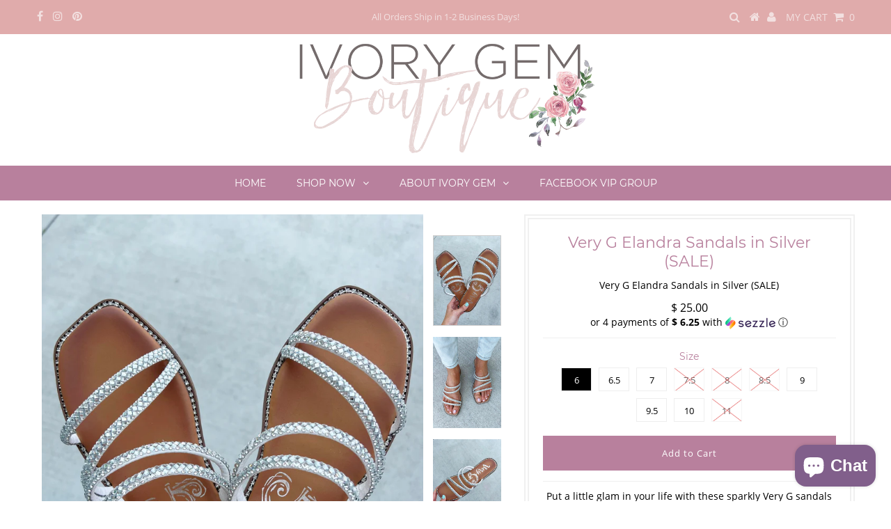

--- FILE ---
content_type: text/html; charset=utf-8
request_url: https://www.ivorygem.com/products/copy-of-very-g-sparkle-wedge-sandals-in-silver
body_size: 27677
content:
<!DOCTYPE html>
<!--[if lt IE 7 ]><html class="ie ie6" lang="en"> <![endif]-->
<!--[if IE 7 ]><html class="ie ie7" lang="en"> <![endif]-->
<!--[if IE 8 ]><html class="ie ie8" lang="en"> <![endif]-->
<!--[if (gte IE 9)|!(IE)]><!--><html lang="en" class="no-js"> <!--<![endif]-->
<head>
<script>
var head = document.head;
var script = document.createElement('script');
script.type = 'text/javascript';
script.src = "https://183279.t.hyros.com/v1/lst/universal-script?ph=a07f2d504a6016e2ee9ca992435ee60e152374ba79809b066e453afad33b834c&tag=!clicked&origin=SHOPIFY";
head.appendChild(script);
var cartToken = document.cookie.match('(^|;)\\s*cart\\s*=\\s*([^;]+)')?.pop();
if (cartToken) {
    var cartElement = Object.assign(document.createElement('div'), {id:'hyros-cart-id', textContent:cartToken, style:'display:none;'});
    document.documentElement.appendChild(cartElement);
}
</script>
  <meta charset="utf-8" />
  

<meta property="og:type" content="product">
<meta property="og:title" content="Very G Elandra Sandals in Silver (SALE)">
<meta property="og:url" content="https://www.ivorygem.com/products/copy-of-very-g-sparkle-wedge-sandals-in-silver">
<meta property="og:description" content="

Put a little glam in your life with these sparkly Very G sandals in silver! Crafted with shimmer, your feet will be shining brighter than the stars!
Fit: True to size. If between sizes, size up. 
">

<meta property="og:image" content="http://www.ivorygem.com/cdn/shop/files/112AA2B0-F16F-4D56-9B20-CB9966F4B23D_grande.jpg?v=1700288799">
<meta property="og:image:secure_url" content="https://www.ivorygem.com/cdn/shop/files/112AA2B0-F16F-4D56-9B20-CB9966F4B23D_grande.jpg?v=1700288799">

<meta property="og:image" content="http://www.ivorygem.com/cdn/shop/files/0E143201-F9C1-4A82-BD8D-8A7E4163346C_grande.jpg?v=1700288799">
<meta property="og:image:secure_url" content="https://www.ivorygem.com/cdn/shop/files/0E143201-F9C1-4A82-BD8D-8A7E4163346C_grande.jpg?v=1700288799">

<meta property="og:image" content="http://www.ivorygem.com/cdn/shop/files/66EA0DCF-DFBB-4C5D-BAC4-20AC6C71E6B7_grande.jpg?v=1700288799">
<meta property="og:image:secure_url" content="https://www.ivorygem.com/cdn/shop/files/66EA0DCF-DFBB-4C5D-BAC4-20AC6C71E6B7_grande.jpg?v=1700288799">

<meta property="og:price:amount" content="25.00">
<meta property="og:price:currency" content="USD">

<meta property="og:site_name" content="Ivory Gem">



<meta name="twitter:card" content="summary">


<meta name="twitter:site" content="@">


<meta name="twitter:title" content="Very G Elandra Sandals in Silver (SALE)">
<meta name="twitter:description" content="

Put a little glam in your life with these sparkly Very G sandals in silver! Crafted with shimmer, your feet will be shining brighter than the stars!
Fit: True to size. If between sizes, size up. 
">
<meta name="twitter:image" content="https://www.ivorygem.com/cdn/shop/files/112AA2B0-F16F-4D56-9B20-CB9966F4B23D_large.jpg?v=1700288799">
<meta name="twitter:image:width" content="480">
<meta name="twitter:image:height" content="480">

  <!-- Basic Page Needs
================================================== -->

  <title>
    Very G Elandra Sandals in Silver (SALE) &ndash; Ivory Gem
  </title>
  
  <meta name="description" content="Put a little glam in your life with these sparkly Very G sandals in silver! Crafted with shimmer, your feet will be shining brighter than the stars! Fit: True to size. If between sizes, size up. " />
  
  <link rel="canonical" href="https://www.ivorygem.com/products/copy-of-very-g-sparkle-wedge-sandals-in-silver" />

  <!-- CSS
================================================== -->

  


































































  <link href="//www.ivorygem.com/cdn/shop/t/20/assets/stylesheet.css?v=3367495217527510821700936202" rel="stylesheet" type="text/css" media="all" />
  <link href="//www.ivorygem.com/cdn/shop/t/20/assets/queries.css?v=139278526930969987391696320213" rel="stylesheet" type="text/css" media="all" />

  <!-- JS
================================================== -->

  <script src="//ajax.googleapis.com/ajax/libs/jquery/2.2.3/jquery.min.js" type="text/javascript"></script>
  <script src="//www.ivorygem.com/cdn/shop/t/20/assets/eventemitter3.min.js?v=27939738353326123541696320213" type="text/javascript"></script>
<script src="//www.ivorygem.com/cdn/shop/t/20/assets/theme.js?v=153396608439487288951696320213" type="text/javascript"></script>
  <script src="//www.ivorygem.com/cdn/shopifycloud/storefront/assets/themes_support/option_selection-b017cd28.js" type="text/javascript"></script>

  

  <!--[if lt IE 9]>
<script src="//html5shim.googlecode.com/svn/trunk/html5.js"></script>
<![endif]-->

  <meta name="viewport" content="width=device-width, initial-scale=1, maximum-scale=1">

  
  <link rel="shortcut icon" href="//www.ivorygem.com/cdn/shop/files/Alternate_Logo_-_Transparent_Background_32x32.png?v=1613517796" type="image/png" />
  

  
  <script>window.performance && window.performance.mark && window.performance.mark('shopify.content_for_header.start');</script><meta name="google-site-verification" content="3T7QSgicHXo1JQR8_yoFDGHLSTV_sEfHLvXeBHmrAFw">
<meta id="shopify-digital-wallet" name="shopify-digital-wallet" content="/6696387/digital_wallets/dialog">
<meta name="shopify-checkout-api-token" content="3a028afdc6b818fa9a7765756a713a49">
<meta id="in-context-paypal-metadata" data-shop-id="6696387" data-venmo-supported="true" data-environment="production" data-locale="en_US" data-paypal-v4="true" data-currency="USD">
<link rel="alternate" type="application/json+oembed" href="https://www.ivorygem.com/products/copy-of-very-g-sparkle-wedge-sandals-in-silver.oembed">
<script async="async" src="/checkouts/internal/preloads.js?locale=en-US"></script>
<link rel="preconnect" href="https://shop.app" crossorigin="anonymous">
<script async="async" src="https://shop.app/checkouts/internal/preloads.js?locale=en-US&shop_id=6696387" crossorigin="anonymous"></script>
<script id="apple-pay-shop-capabilities" type="application/json">{"shopId":6696387,"countryCode":"US","currencyCode":"USD","merchantCapabilities":["supports3DS"],"merchantId":"gid:\/\/shopify\/Shop\/6696387","merchantName":"Ivory Gem","requiredBillingContactFields":["postalAddress","email","phone"],"requiredShippingContactFields":["postalAddress","email","phone"],"shippingType":"shipping","supportedNetworks":["visa","masterCard","amex","discover","elo","jcb"],"total":{"type":"pending","label":"Ivory Gem","amount":"1.00"},"shopifyPaymentsEnabled":true,"supportsSubscriptions":true}</script>
<script id="shopify-features" type="application/json">{"accessToken":"3a028afdc6b818fa9a7765756a713a49","betas":["rich-media-storefront-analytics"],"domain":"www.ivorygem.com","predictiveSearch":true,"shopId":6696387,"locale":"en"}</script>
<script>var Shopify = Shopify || {};
Shopify.shop = "ivory-gem.myshopify.com";
Shopify.locale = "en";
Shopify.currency = {"active":"USD","rate":"1.0"};
Shopify.country = "US";
Shopify.theme = {"name":"Testament - HM Refresh OCT 23","id":161185792291,"schema_name":"Testament","schema_version":"6.5","theme_store_id":623,"role":"main"};
Shopify.theme.handle = "null";
Shopify.theme.style = {"id":null,"handle":null};
Shopify.cdnHost = "www.ivorygem.com/cdn";
Shopify.routes = Shopify.routes || {};
Shopify.routes.root = "/";</script>
<script type="module">!function(o){(o.Shopify=o.Shopify||{}).modules=!0}(window);</script>
<script>!function(o){function n(){var o=[];function n(){o.push(Array.prototype.slice.apply(arguments))}return n.q=o,n}var t=o.Shopify=o.Shopify||{};t.loadFeatures=n(),t.autoloadFeatures=n()}(window);</script>
<script>
  window.ShopifyPay = window.ShopifyPay || {};
  window.ShopifyPay.apiHost = "shop.app\/pay";
  window.ShopifyPay.redirectState = null;
</script>
<script id="shop-js-analytics" type="application/json">{"pageType":"product"}</script>
<script defer="defer" async type="module" src="//www.ivorygem.com/cdn/shopifycloud/shop-js/modules/v2/client.init-shop-cart-sync_BT-GjEfc.en.esm.js"></script>
<script defer="defer" async type="module" src="//www.ivorygem.com/cdn/shopifycloud/shop-js/modules/v2/chunk.common_D58fp_Oc.esm.js"></script>
<script defer="defer" async type="module" src="//www.ivorygem.com/cdn/shopifycloud/shop-js/modules/v2/chunk.modal_xMitdFEc.esm.js"></script>
<script type="module">
  await import("//www.ivorygem.com/cdn/shopifycloud/shop-js/modules/v2/client.init-shop-cart-sync_BT-GjEfc.en.esm.js");
await import("//www.ivorygem.com/cdn/shopifycloud/shop-js/modules/v2/chunk.common_D58fp_Oc.esm.js");
await import("//www.ivorygem.com/cdn/shopifycloud/shop-js/modules/v2/chunk.modal_xMitdFEc.esm.js");

  window.Shopify.SignInWithShop?.initShopCartSync?.({"fedCMEnabled":true,"windoidEnabled":true});

</script>
<script>
  window.Shopify = window.Shopify || {};
  if (!window.Shopify.featureAssets) window.Shopify.featureAssets = {};
  window.Shopify.featureAssets['shop-js'] = {"shop-cart-sync":["modules/v2/client.shop-cart-sync_DZOKe7Ll.en.esm.js","modules/v2/chunk.common_D58fp_Oc.esm.js","modules/v2/chunk.modal_xMitdFEc.esm.js"],"init-fed-cm":["modules/v2/client.init-fed-cm_B6oLuCjv.en.esm.js","modules/v2/chunk.common_D58fp_Oc.esm.js","modules/v2/chunk.modal_xMitdFEc.esm.js"],"shop-cash-offers":["modules/v2/client.shop-cash-offers_D2sdYoxE.en.esm.js","modules/v2/chunk.common_D58fp_Oc.esm.js","modules/v2/chunk.modal_xMitdFEc.esm.js"],"shop-login-button":["modules/v2/client.shop-login-button_QeVjl5Y3.en.esm.js","modules/v2/chunk.common_D58fp_Oc.esm.js","modules/v2/chunk.modal_xMitdFEc.esm.js"],"pay-button":["modules/v2/client.pay-button_DXTOsIq6.en.esm.js","modules/v2/chunk.common_D58fp_Oc.esm.js","modules/v2/chunk.modal_xMitdFEc.esm.js"],"shop-button":["modules/v2/client.shop-button_DQZHx9pm.en.esm.js","modules/v2/chunk.common_D58fp_Oc.esm.js","modules/v2/chunk.modal_xMitdFEc.esm.js"],"avatar":["modules/v2/client.avatar_BTnouDA3.en.esm.js"],"init-windoid":["modules/v2/client.init-windoid_CR1B-cfM.en.esm.js","modules/v2/chunk.common_D58fp_Oc.esm.js","modules/v2/chunk.modal_xMitdFEc.esm.js"],"init-shop-for-new-customer-accounts":["modules/v2/client.init-shop-for-new-customer-accounts_C_vY_xzh.en.esm.js","modules/v2/client.shop-login-button_QeVjl5Y3.en.esm.js","modules/v2/chunk.common_D58fp_Oc.esm.js","modules/v2/chunk.modal_xMitdFEc.esm.js"],"init-shop-email-lookup-coordinator":["modules/v2/client.init-shop-email-lookup-coordinator_BI7n9ZSv.en.esm.js","modules/v2/chunk.common_D58fp_Oc.esm.js","modules/v2/chunk.modal_xMitdFEc.esm.js"],"init-shop-cart-sync":["modules/v2/client.init-shop-cart-sync_BT-GjEfc.en.esm.js","modules/v2/chunk.common_D58fp_Oc.esm.js","modules/v2/chunk.modal_xMitdFEc.esm.js"],"shop-toast-manager":["modules/v2/client.shop-toast-manager_DiYdP3xc.en.esm.js","modules/v2/chunk.common_D58fp_Oc.esm.js","modules/v2/chunk.modal_xMitdFEc.esm.js"],"init-customer-accounts":["modules/v2/client.init-customer-accounts_D9ZNqS-Q.en.esm.js","modules/v2/client.shop-login-button_QeVjl5Y3.en.esm.js","modules/v2/chunk.common_D58fp_Oc.esm.js","modules/v2/chunk.modal_xMitdFEc.esm.js"],"init-customer-accounts-sign-up":["modules/v2/client.init-customer-accounts-sign-up_iGw4briv.en.esm.js","modules/v2/client.shop-login-button_QeVjl5Y3.en.esm.js","modules/v2/chunk.common_D58fp_Oc.esm.js","modules/v2/chunk.modal_xMitdFEc.esm.js"],"shop-follow-button":["modules/v2/client.shop-follow-button_CqMgW2wH.en.esm.js","modules/v2/chunk.common_D58fp_Oc.esm.js","modules/v2/chunk.modal_xMitdFEc.esm.js"],"checkout-modal":["modules/v2/client.checkout-modal_xHeaAweL.en.esm.js","modules/v2/chunk.common_D58fp_Oc.esm.js","modules/v2/chunk.modal_xMitdFEc.esm.js"],"shop-login":["modules/v2/client.shop-login_D91U-Q7h.en.esm.js","modules/v2/chunk.common_D58fp_Oc.esm.js","modules/v2/chunk.modal_xMitdFEc.esm.js"],"lead-capture":["modules/v2/client.lead-capture_BJmE1dJe.en.esm.js","modules/v2/chunk.common_D58fp_Oc.esm.js","modules/v2/chunk.modal_xMitdFEc.esm.js"],"payment-terms":["modules/v2/client.payment-terms_Ci9AEqFq.en.esm.js","modules/v2/chunk.common_D58fp_Oc.esm.js","modules/v2/chunk.modal_xMitdFEc.esm.js"]};
</script>
<script>(function() {
  var isLoaded = false;
  function asyncLoad() {
    if (isLoaded) return;
    isLoaded = true;
    var urls = ["https:\/\/motivate.shopapps.site\/motivator.php?shop=ivory-gem.myshopify.com","https:\/\/client3.spinasale.com\/js\/spin-v3.js?shop=ivory-gem.myshopify.com","https:\/\/chimpstatic.com\/mcjs-connected\/js\/users\/9a5b2a02dc22aa137c9b2b63b\/06e76491cac8878e336944f52.js?shop=ivory-gem.myshopify.com","https:\/\/cdn.recovermycart.com\/scripts\/keepcart\/CartJS.min.js?shop=ivory-gem.myshopify.com\u0026shop=ivory-gem.myshopify.com","https:\/\/shopify-widget.route.com\/shopify.widget.js?shop=ivory-gem.myshopify.com","https:\/\/shopify-extension.getredo.com\/main.js?widget_id=wzg13054u9vp19m\u0026shop=ivory-gem.myshopify.com","https:\/\/size-guides.esc-apps-cdn.com\/1739186653-app.ivory-gem.myshopify.com.js?shop=ivory-gem.myshopify.com","https:\/\/cdn.hextom.com\/js\/freeshippingbar.js?shop=ivory-gem.myshopify.com"];
    for (var i = 0; i < urls.length; i++) {
      var s = document.createElement('script');
      s.type = 'text/javascript';
      s.async = true;
      s.src = urls[i];
      var x = document.getElementsByTagName('script')[0];
      x.parentNode.insertBefore(s, x);
    }
  };
  if(window.attachEvent) {
    window.attachEvent('onload', asyncLoad);
  } else {
    window.addEventListener('load', asyncLoad, false);
  }
})();</script>
<script id="__st">var __st={"a":6696387,"offset":-25200,"reqid":"92ac732b-6904-432f-ae90-aa1c5e3deaff-1769465287","pageurl":"www.ivorygem.com\/products\/copy-of-very-g-sparkle-wedge-sandals-in-silver","u":"538f2edac044","p":"product","rtyp":"product","rid":8860918186275};</script>
<script>window.ShopifyPaypalV4VisibilityTracking = true;</script>
<script id="captcha-bootstrap">!function(){'use strict';const t='contact',e='account',n='new_comment',o=[[t,t],['blogs',n],['comments',n],[t,'customer']],c=[[e,'customer_login'],[e,'guest_login'],[e,'recover_customer_password'],[e,'create_customer']],r=t=>t.map((([t,e])=>`form[action*='/${t}']:not([data-nocaptcha='true']) input[name='form_type'][value='${e}']`)).join(','),a=t=>()=>t?[...document.querySelectorAll(t)].map((t=>t.form)):[];function s(){const t=[...o],e=r(t);return a(e)}const i='password',u='form_key',d=['recaptcha-v3-token','g-recaptcha-response','h-captcha-response',i],f=()=>{try{return window.sessionStorage}catch{return}},m='__shopify_v',_=t=>t.elements[u];function p(t,e,n=!1){try{const o=window.sessionStorage,c=JSON.parse(o.getItem(e)),{data:r}=function(t){const{data:e,action:n}=t;return t[m]||n?{data:e,action:n}:{data:t,action:n}}(c);for(const[e,n]of Object.entries(r))t.elements[e]&&(t.elements[e].value=n);n&&o.removeItem(e)}catch(o){console.error('form repopulation failed',{error:o})}}const l='form_type',E='cptcha';function T(t){t.dataset[E]=!0}const w=window,h=w.document,L='Shopify',v='ce_forms',y='captcha';let A=!1;((t,e)=>{const n=(g='f06e6c50-85a8-45c8-87d0-21a2b65856fe',I='https://cdn.shopify.com/shopifycloud/storefront-forms-hcaptcha/ce_storefront_forms_captcha_hcaptcha.v1.5.2.iife.js',D={infoText:'Protected by hCaptcha',privacyText:'Privacy',termsText:'Terms'},(t,e,n)=>{const o=w[L][v],c=o.bindForm;if(c)return c(t,g,e,D).then(n);var r;o.q.push([[t,g,e,D],n]),r=I,A||(h.body.append(Object.assign(h.createElement('script'),{id:'captcha-provider',async:!0,src:r})),A=!0)});var g,I,D;w[L]=w[L]||{},w[L][v]=w[L][v]||{},w[L][v].q=[],w[L][y]=w[L][y]||{},w[L][y].protect=function(t,e){n(t,void 0,e),T(t)},Object.freeze(w[L][y]),function(t,e,n,w,h,L){const[v,y,A,g]=function(t,e,n){const i=e?o:[],u=t?c:[],d=[...i,...u],f=r(d),m=r(i),_=r(d.filter((([t,e])=>n.includes(e))));return[a(f),a(m),a(_),s()]}(w,h,L),I=t=>{const e=t.target;return e instanceof HTMLFormElement?e:e&&e.form},D=t=>v().includes(t);t.addEventListener('submit',(t=>{const e=I(t);if(!e)return;const n=D(e)&&!e.dataset.hcaptchaBound&&!e.dataset.recaptchaBound,o=_(e),c=g().includes(e)&&(!o||!o.value);(n||c)&&t.preventDefault(),c&&!n&&(function(t){try{if(!f())return;!function(t){const e=f();if(!e)return;const n=_(t);if(!n)return;const o=n.value;o&&e.removeItem(o)}(t);const e=Array.from(Array(32),(()=>Math.random().toString(36)[2])).join('');!function(t,e){_(t)||t.append(Object.assign(document.createElement('input'),{type:'hidden',name:u})),t.elements[u].value=e}(t,e),function(t,e){const n=f();if(!n)return;const o=[...t.querySelectorAll(`input[type='${i}']`)].map((({name:t})=>t)),c=[...d,...o],r={};for(const[a,s]of new FormData(t).entries())c.includes(a)||(r[a]=s);n.setItem(e,JSON.stringify({[m]:1,action:t.action,data:r}))}(t,e)}catch(e){console.error('failed to persist form',e)}}(e),e.submit())}));const S=(t,e)=>{t&&!t.dataset[E]&&(n(t,e.some((e=>e===t))),T(t))};for(const o of['focusin','change'])t.addEventListener(o,(t=>{const e=I(t);D(e)&&S(e,y())}));const B=e.get('form_key'),M=e.get(l),P=B&&M;t.addEventListener('DOMContentLoaded',(()=>{const t=y();if(P)for(const e of t)e.elements[l].value===M&&p(e,B);[...new Set([...A(),...v().filter((t=>'true'===t.dataset.shopifyCaptcha))])].forEach((e=>S(e,t)))}))}(h,new URLSearchParams(w.location.search),n,t,e,['guest_login'])})(!0,!0)}();</script>
<script integrity="sha256-4kQ18oKyAcykRKYeNunJcIwy7WH5gtpwJnB7kiuLZ1E=" data-source-attribution="shopify.loadfeatures" defer="defer" src="//www.ivorygem.com/cdn/shopifycloud/storefront/assets/storefront/load_feature-a0a9edcb.js" crossorigin="anonymous"></script>
<script crossorigin="anonymous" defer="defer" src="//www.ivorygem.com/cdn/shopifycloud/storefront/assets/shopify_pay/storefront-65b4c6d7.js?v=20250812"></script>
<script data-source-attribution="shopify.dynamic_checkout.dynamic.init">var Shopify=Shopify||{};Shopify.PaymentButton=Shopify.PaymentButton||{isStorefrontPortableWallets:!0,init:function(){window.Shopify.PaymentButton.init=function(){};var t=document.createElement("script");t.src="https://www.ivorygem.com/cdn/shopifycloud/portable-wallets/latest/portable-wallets.en.js",t.type="module",document.head.appendChild(t)}};
</script>
<script data-source-attribution="shopify.dynamic_checkout.buyer_consent">
  function portableWalletsHideBuyerConsent(e){var t=document.getElementById("shopify-buyer-consent"),n=document.getElementById("shopify-subscription-policy-button");t&&n&&(t.classList.add("hidden"),t.setAttribute("aria-hidden","true"),n.removeEventListener("click",e))}function portableWalletsShowBuyerConsent(e){var t=document.getElementById("shopify-buyer-consent"),n=document.getElementById("shopify-subscription-policy-button");t&&n&&(t.classList.remove("hidden"),t.removeAttribute("aria-hidden"),n.addEventListener("click",e))}window.Shopify?.PaymentButton&&(window.Shopify.PaymentButton.hideBuyerConsent=portableWalletsHideBuyerConsent,window.Shopify.PaymentButton.showBuyerConsent=portableWalletsShowBuyerConsent);
</script>
<script data-source-attribution="shopify.dynamic_checkout.cart.bootstrap">document.addEventListener("DOMContentLoaded",(function(){function t(){return document.querySelector("shopify-accelerated-checkout-cart, shopify-accelerated-checkout")}if(t())Shopify.PaymentButton.init();else{new MutationObserver((function(e,n){t()&&(Shopify.PaymentButton.init(),n.disconnect())})).observe(document.body,{childList:!0,subtree:!0})}}));
</script>
<link id="shopify-accelerated-checkout-styles" rel="stylesheet" media="screen" href="https://www.ivorygem.com/cdn/shopifycloud/portable-wallets/latest/accelerated-checkout-backwards-compat.css" crossorigin="anonymous">
<style id="shopify-accelerated-checkout-cart">
        #shopify-buyer-consent {
  margin-top: 1em;
  display: inline-block;
  width: 100%;
}

#shopify-buyer-consent.hidden {
  display: none;
}

#shopify-subscription-policy-button {
  background: none;
  border: none;
  padding: 0;
  text-decoration: underline;
  font-size: inherit;
  cursor: pointer;
}

#shopify-subscription-policy-button::before {
  box-shadow: none;
}

      </style>

<script>window.performance && window.performance.mark && window.performance.mark('shopify.content_for_header.end');</script>
<script>
          var currentScript = document.currentScript || document.scripts[document.scripts.length - 1];
          var boldVariantIds =[47060752597283,47060752630051,47060752662819,47060752695587,47060752728355,47060752761123,47060752793891,47060752826659,47060752859427,47060752892195];
          var boldProductHandle ="copy-of-very-g-sparkle-wedge-sandals-in-silver";
          var BOLD = BOLD || {};
          BOLD.products = BOLD.products || {};
          BOLD.variant_lookup = BOLD.variant_lookup || {};
          if (window.BOLD && !BOLD.common) {
              BOLD.common = BOLD.common || {};
              BOLD.common.Shopify = BOLD.common.Shopify || {};
              window.BOLD.common.Shopify.products = window.BOLD.common.Shopify.products || {};
              window.BOLD.common.Shopify.variants = window.BOLD.common.Shopify.variants || {};
              window.BOLD.common.Shopify.handles = window.BOLD.common.Shopify.handles || {};
              window.BOLD.common.Shopify.saveProduct = function (handle, product) {
                  if (typeof handle === 'string' && typeof window.BOLD.common.Shopify.products[handle] === 'undefined') {
                      if (typeof product === 'number') {
                          window.BOLD.common.Shopify.handles[product] = handle;
                          product = { id: product };
                      }
                      window.BOLD.common.Shopify.products[handle] = product;
                  }
              };
              window.BOLD.common.Shopify.saveVariant = function (variant_id, variant) {
                  if (typeof variant_id === 'number' && typeof window.BOLD.common.Shopify.variants[variant_id] === 'undefined') {
                      window.BOLD.common.Shopify.variants[variant_id] = variant;
                  }
              };
          }

          for (var boldIndex = 0; boldIndex < boldVariantIds.length; boldIndex = boldIndex + 1) {
            BOLD.variant_lookup[boldVariantIds[boldIndex]] = boldProductHandle;
          }

          BOLD.products[boldProductHandle] ={
    "id":8860918186275,
    "title":"Very G Elandra Sandals in Silver (SALE)","handle":"copy-of-very-g-sparkle-wedge-sandals-in-silver",
    "description":"\u003cdiv class=\"description user-content lightboximages\"\u003e\u003cmeta charset=\"utf-8\"\u003e\u003c\/div\u003e\n\u003cdiv class=\"description user-content lightboximages\"\u003e\n\u003cp\u003ePut a little glam in your life with these sparkly Very G sandals in silver! Crafted with shimmer, your feet will be shining brighter than the stars!\u003c\/p\u003e\n\u003cp\u003eFit: True to size. If between sizes, size up. \u003c\/p\u003e\n\u003c\/div\u003e",
    "published_at":"2023-12-21T23:59:41",
    "created_at":"2023-11-17T13:22:06",
    "vendor":"Very G",
    "type":"",
    "tags":["$20 Shoe Sale","$9 Sale","shoes"],
    "price":2500,
    "price_min":2500,
    "price_max":2500,
    "price_varies":false,
    "compare_at_price":null,
    "compare_at_price_min":0,
    "compare_at_price_max":0,
    "compare_at_price_varies":true,
    "all_variant_ids":[47060752597283,47060752630051,47060752662819,47060752695587,47060752728355,47060752761123,47060752793891,47060752826659,47060752859427,47060752892195],
    "variants":[
{
  "id":47060752597283,
  "product_id":8860918186275,
  "product_handle":"copy-of-very-g-sparkle-wedge-sandals-in-silver",
  "title":"6",
  "option1":"6",
  "option2":null,
  "option3":null,
  "sku":null,
  "requires_shipping":true,
  "taxable":true,
  "featured_image":null,"image_id":null,
  "available":true,
  "name":"Very G Elandra Sandals in Silver (SALE) - 6",
  "options":["6"],
  "price":2500,
  "weight":907,
  "compare_at_price":null,
  "inventory_quantity":1,
  "inventory_management":"shopify",
  "inventory_policy":"deny",
  "inventory_in_cart":0,
  "inventory_remaining":1,
  "incoming":null,
  "next_incoming_date":null,
  "taxable":true,
  "barcode":null
},
{
  "id":47060752630051,
  "product_id":8860918186275,
  "product_handle":"copy-of-very-g-sparkle-wedge-sandals-in-silver",
  "title":"6.5",
  "option1":"6.5",
  "option2":null,
  "option3":null,
  "sku":null,
  "requires_shipping":true,
  "taxable":true,
  "featured_image":null,"image_id":null,
  "available":true,
  "name":"Very G Elandra Sandals in Silver (SALE) - 6.5",
  "options":["6.5"],
  "price":2500,
  "weight":907,
  "compare_at_price":null,
  "inventory_quantity":1,
  "inventory_management":"shopify",
  "inventory_policy":"deny",
  "inventory_in_cart":0,
  "inventory_remaining":1,
  "incoming":null,
  "next_incoming_date":null,
  "taxable":true,
  "barcode":null
},
{
  "id":47060752662819,
  "product_id":8860918186275,
  "product_handle":"copy-of-very-g-sparkle-wedge-sandals-in-silver",
  "title":"7",
  "option1":"7",
  "option2":null,
  "option3":null,
  "sku":null,
  "requires_shipping":true,
  "taxable":true,
  "featured_image":null,"image_id":null,
  "available":true,
  "name":"Very G Elandra Sandals in Silver (SALE) - 7",
  "options":["7"],
  "price":2500,
  "weight":907,
  "compare_at_price":null,
  "inventory_quantity":2,
  "inventory_management":"shopify",
  "inventory_policy":"deny",
  "inventory_in_cart":0,
  "inventory_remaining":2,
  "incoming":null,
  "next_incoming_date":null,
  "taxable":true,
  "barcode":null
},
{
  "id":47060752695587,
  "product_id":8860918186275,
  "product_handle":"copy-of-very-g-sparkle-wedge-sandals-in-silver",
  "title":"7.5",
  "option1":"7.5",
  "option2":null,
  "option3":null,
  "sku":null,
  "requires_shipping":true,
  "taxable":true,
  "featured_image":null,"image_id":null,
  "available":false,
  "name":"Very G Elandra Sandals in Silver (SALE) - 7.5",
  "options":["7.5"],
  "price":2500,
  "weight":907,
  "compare_at_price":null,
  "inventory_quantity":0,
  "inventory_management":"shopify",
  "inventory_policy":"deny",
  "inventory_in_cart":0,
  "inventory_remaining":0,
  "incoming":null,
  "next_incoming_date":null,
  "taxable":true,
  "barcode":null
},
{
  "id":47060752728355,
  "product_id":8860918186275,
  "product_handle":"copy-of-very-g-sparkle-wedge-sandals-in-silver",
  "title":"8",
  "option1":"8",
  "option2":null,
  "option3":null,
  "sku":null,
  "requires_shipping":true,
  "taxable":true,
  "featured_image":null,"image_id":null,
  "available":false,
  "name":"Very G Elandra Sandals in Silver (SALE) - 8",
  "options":["8"],
  "price":2500,
  "weight":907,
  "compare_at_price":null,
  "inventory_quantity":0,
  "inventory_management":"shopify",
  "inventory_policy":"deny",
  "inventory_in_cart":0,
  "inventory_remaining":0,
  "incoming":null,
  "next_incoming_date":null,
  "taxable":true,
  "barcode":null
},
{
  "id":47060752761123,
  "product_id":8860918186275,
  "product_handle":"copy-of-very-g-sparkle-wedge-sandals-in-silver",
  "title":"8.5",
  "option1":"8.5",
  "option2":null,
  "option3":null,
  "sku":null,
  "requires_shipping":true,
  "taxable":true,
  "featured_image":null,"image_id":null,
  "available":false,
  "name":"Very G Elandra Sandals in Silver (SALE) - 8.5",
  "options":["8.5"],
  "price":2500,
  "weight":907,
  "compare_at_price":null,
  "inventory_quantity":0,
  "inventory_management":"shopify",
  "inventory_policy":"deny",
  "inventory_in_cart":0,
  "inventory_remaining":0,
  "incoming":null,
  "next_incoming_date":null,
  "taxable":true,
  "barcode":null
},
{
  "id":47060752793891,
  "product_id":8860918186275,
  "product_handle":"copy-of-very-g-sparkle-wedge-sandals-in-silver",
  "title":"9",
  "option1":"9",
  "option2":null,
  "option3":null,
  "sku":null,
  "requires_shipping":true,
  "taxable":true,
  "featured_image":null,"image_id":null,
  "available":true,
  "name":"Very G Elandra Sandals in Silver (SALE) - 9",
  "options":["9"],
  "price":2500,
  "weight":907,
  "compare_at_price":null,
  "inventory_quantity":2,
  "inventory_management":"shopify",
  "inventory_policy":"deny",
  "inventory_in_cart":0,
  "inventory_remaining":2,
  "incoming":null,
  "next_incoming_date":null,
  "taxable":true,
  "barcode":null
},
{
  "id":47060752826659,
  "product_id":8860918186275,
  "product_handle":"copy-of-very-g-sparkle-wedge-sandals-in-silver",
  "title":"9.5",
  "option1":"9.5",
  "option2":null,
  "option3":null,
  "sku":null,
  "requires_shipping":true,
  "taxable":true,
  "featured_image":null,"image_id":null,
  "available":true,
  "name":"Very G Elandra Sandals in Silver (SALE) - 9.5",
  "options":["9.5"],
  "price":2500,
  "weight":907,
  "compare_at_price":null,
  "inventory_quantity":2,
  "inventory_management":"shopify",
  "inventory_policy":"deny",
  "inventory_in_cart":0,
  "inventory_remaining":2,
  "incoming":null,
  "next_incoming_date":null,
  "taxable":true,
  "barcode":null
},
{
  "id":47060752859427,
  "product_id":8860918186275,
  "product_handle":"copy-of-very-g-sparkle-wedge-sandals-in-silver",
  "title":"10",
  "option1":"10",
  "option2":null,
  "option3":null,
  "sku":null,
  "requires_shipping":true,
  "taxable":true,
  "featured_image":null,"image_id":null,
  "available":true,
  "name":"Very G Elandra Sandals in Silver (SALE) - 10",
  "options":["10"],
  "price":2500,
  "weight":907,
  "compare_at_price":null,
  "inventory_quantity":1,
  "inventory_management":"shopify",
  "inventory_policy":"deny",
  "inventory_in_cart":0,
  "inventory_remaining":1,
  "incoming":null,
  "next_incoming_date":null,
  "taxable":true,
  "barcode":null
},
{
  "id":47060752892195,
  "product_id":8860918186275,
  "product_handle":"copy-of-very-g-sparkle-wedge-sandals-in-silver",
  "title":"11",
  "option1":"11",
  "option2":null,
  "option3":null,
  "sku":null,
  "requires_shipping":true,
  "taxable":true,
  "featured_image":null,"image_id":null,
  "available":false,
  "name":"Very G Elandra Sandals in Silver (SALE) - 11",
  "options":["11"],
  "price":2500,
  "weight":907,
  "compare_at_price":null,
  "inventory_quantity":0,
  "inventory_management":"shopify",
  "inventory_policy":"deny",
  "inventory_in_cart":0,
  "inventory_remaining":0,
  "incoming":null,
  "next_incoming_date":null,
  "taxable":true,
  "barcode":null
}],
    "available":true,"images":["\/\/www.ivorygem.com\/cdn\/shop\/files\/112AA2B0-F16F-4D56-9B20-CB9966F4B23D.jpg?v=1700288799","\/\/www.ivorygem.com\/cdn\/shop\/files\/0E143201-F9C1-4A82-BD8D-8A7E4163346C.jpg?v=1700288799","\/\/www.ivorygem.com\/cdn\/shop\/files\/66EA0DCF-DFBB-4C5D-BAC4-20AC6C71E6B7.jpg?v=1700288799","\/\/www.ivorygem.com\/cdn\/shop\/files\/EDE5E577-B80F-4933-B7BB-0B4DA7A8F5D5.jpg?v=1700288799","\/\/www.ivorygem.com\/cdn\/shop\/files\/CDCBA9B3-2CD7-4079-A29A-3D010159C6DD.jpg?v=1700288799"],"featured_image":"\/\/www.ivorygem.com\/cdn\/shop\/files\/112AA2B0-F16F-4D56-9B20-CB9966F4B23D.jpg?v=1700288799",
    "options":["Size"],
    "url":"\/products\/copy-of-very-g-sparkle-wedge-sandals-in-silver"};var boldCSPMetafields = {};
          var boldTempProduct ={"id":8860918186275,"title":"Very G Elandra Sandals in Silver (SALE)","handle":"copy-of-very-g-sparkle-wedge-sandals-in-silver","description":"\u003cdiv class=\"description user-content lightboximages\"\u003e\u003cmeta charset=\"utf-8\"\u003e\u003c\/div\u003e\n\u003cdiv class=\"description user-content lightboximages\"\u003e\n\u003cp\u003ePut a little glam in your life with these sparkly Very G sandals in silver! Crafted with shimmer, your feet will be shining brighter than the stars!\u003c\/p\u003e\n\u003cp\u003eFit: True to size. If between sizes, size up. \u003c\/p\u003e\n\u003c\/div\u003e","published_at":"2023-12-21T23:59:41-07:00","created_at":"2023-11-17T13:22:06-07:00","vendor":"Very G","type":"","tags":["$20 Shoe Sale","$9 Sale","shoes"],"price":2500,"price_min":2500,"price_max":2500,"available":true,"price_varies":false,"compare_at_price":null,"compare_at_price_min":0,"compare_at_price_max":0,"compare_at_price_varies":false,"variants":[{"id":47060752597283,"title":"6","option1":"6","option2":null,"option3":null,"sku":null,"requires_shipping":true,"taxable":true,"featured_image":null,"available":true,"name":"Very G Elandra Sandals in Silver (SALE) - 6","public_title":"6","options":["6"],"price":2500,"weight":907,"compare_at_price":null,"inventory_quantity":1,"inventory_management":"shopify","inventory_policy":"deny","barcode":null,"requires_selling_plan":false,"selling_plan_allocations":[]},{"id":47060752630051,"title":"6.5","option1":"6.5","option2":null,"option3":null,"sku":null,"requires_shipping":true,"taxable":true,"featured_image":null,"available":true,"name":"Very G Elandra Sandals in Silver (SALE) - 6.5","public_title":"6.5","options":["6.5"],"price":2500,"weight":907,"compare_at_price":null,"inventory_quantity":1,"inventory_management":"shopify","inventory_policy":"deny","barcode":null,"requires_selling_plan":false,"selling_plan_allocations":[]},{"id":47060752662819,"title":"7","option1":"7","option2":null,"option3":null,"sku":null,"requires_shipping":true,"taxable":true,"featured_image":null,"available":true,"name":"Very G Elandra Sandals in Silver (SALE) - 7","public_title":"7","options":["7"],"price":2500,"weight":907,"compare_at_price":null,"inventory_quantity":2,"inventory_management":"shopify","inventory_policy":"deny","barcode":null,"requires_selling_plan":false,"selling_plan_allocations":[]},{"id":47060752695587,"title":"7.5","option1":"7.5","option2":null,"option3":null,"sku":null,"requires_shipping":true,"taxable":true,"featured_image":null,"available":false,"name":"Very G Elandra Sandals in Silver (SALE) - 7.5","public_title":"7.5","options":["7.5"],"price":2500,"weight":907,"compare_at_price":null,"inventory_quantity":0,"inventory_management":"shopify","inventory_policy":"deny","barcode":null,"requires_selling_plan":false,"selling_plan_allocations":[]},{"id":47060752728355,"title":"8","option1":"8","option2":null,"option3":null,"sku":null,"requires_shipping":true,"taxable":true,"featured_image":null,"available":false,"name":"Very G Elandra Sandals in Silver (SALE) - 8","public_title":"8","options":["8"],"price":2500,"weight":907,"compare_at_price":null,"inventory_quantity":0,"inventory_management":"shopify","inventory_policy":"deny","barcode":null,"requires_selling_plan":false,"selling_plan_allocations":[]},{"id":47060752761123,"title":"8.5","option1":"8.5","option2":null,"option3":null,"sku":null,"requires_shipping":true,"taxable":true,"featured_image":null,"available":false,"name":"Very G Elandra Sandals in Silver (SALE) - 8.5","public_title":"8.5","options":["8.5"],"price":2500,"weight":907,"compare_at_price":null,"inventory_quantity":0,"inventory_management":"shopify","inventory_policy":"deny","barcode":null,"requires_selling_plan":false,"selling_plan_allocations":[]},{"id":47060752793891,"title":"9","option1":"9","option2":null,"option3":null,"sku":null,"requires_shipping":true,"taxable":true,"featured_image":null,"available":true,"name":"Very G Elandra Sandals in Silver (SALE) - 9","public_title":"9","options":["9"],"price":2500,"weight":907,"compare_at_price":null,"inventory_quantity":2,"inventory_management":"shopify","inventory_policy":"deny","barcode":null,"requires_selling_plan":false,"selling_plan_allocations":[]},{"id":47060752826659,"title":"9.5","option1":"9.5","option2":null,"option3":null,"sku":null,"requires_shipping":true,"taxable":true,"featured_image":null,"available":true,"name":"Very G Elandra Sandals in Silver (SALE) - 9.5","public_title":"9.5","options":["9.5"],"price":2500,"weight":907,"compare_at_price":null,"inventory_quantity":2,"inventory_management":"shopify","inventory_policy":"deny","barcode":null,"requires_selling_plan":false,"selling_plan_allocations":[]},{"id":47060752859427,"title":"10","option1":"10","option2":null,"option3":null,"sku":null,"requires_shipping":true,"taxable":true,"featured_image":null,"available":true,"name":"Very G Elandra Sandals in Silver (SALE) - 10","public_title":"10","options":["10"],"price":2500,"weight":907,"compare_at_price":null,"inventory_quantity":1,"inventory_management":"shopify","inventory_policy":"deny","barcode":null,"requires_selling_plan":false,"selling_plan_allocations":[]},{"id":47060752892195,"title":"11","option1":"11","option2":null,"option3":null,"sku":null,"requires_shipping":true,"taxable":true,"featured_image":null,"available":false,"name":"Very G Elandra Sandals in Silver (SALE) - 11","public_title":"11","options":["11"],"price":2500,"weight":907,"compare_at_price":null,"inventory_quantity":0,"inventory_management":"shopify","inventory_policy":"deny","barcode":null,"requires_selling_plan":false,"selling_plan_allocations":[]}],"images":["\/\/www.ivorygem.com\/cdn\/shop\/files\/112AA2B0-F16F-4D56-9B20-CB9966F4B23D.jpg?v=1700288799","\/\/www.ivorygem.com\/cdn\/shop\/files\/0E143201-F9C1-4A82-BD8D-8A7E4163346C.jpg?v=1700288799","\/\/www.ivorygem.com\/cdn\/shop\/files\/66EA0DCF-DFBB-4C5D-BAC4-20AC6C71E6B7.jpg?v=1700288799","\/\/www.ivorygem.com\/cdn\/shop\/files\/EDE5E577-B80F-4933-B7BB-0B4DA7A8F5D5.jpg?v=1700288799","\/\/www.ivorygem.com\/cdn\/shop\/files\/CDCBA9B3-2CD7-4079-A29A-3D010159C6DD.jpg?v=1700288799"],"featured_image":"\/\/www.ivorygem.com\/cdn\/shop\/files\/112AA2B0-F16F-4D56-9B20-CB9966F4B23D.jpg?v=1700288799","options":["Size"],"media":[{"alt":null,"id":35819448664355,"position":1,"preview_image":{"aspect_ratio":0.75,"height":3377,"width":2533,"src":"\/\/www.ivorygem.com\/cdn\/shop\/files\/112AA2B0-F16F-4D56-9B20-CB9966F4B23D.jpg?v=1700288799"},"aspect_ratio":0.75,"height":3377,"media_type":"image","src":"\/\/www.ivorygem.com\/cdn\/shop\/files\/112AA2B0-F16F-4D56-9B20-CB9966F4B23D.jpg?v=1700288799","width":2533},{"alt":null,"id":35819448697123,"position":2,"preview_image":{"aspect_ratio":0.75,"height":3523,"width":2642,"src":"\/\/www.ivorygem.com\/cdn\/shop\/files\/0E143201-F9C1-4A82-BD8D-8A7E4163346C.jpg?v=1700288799"},"aspect_ratio":0.75,"height":3523,"media_type":"image","src":"\/\/www.ivorygem.com\/cdn\/shop\/files\/0E143201-F9C1-4A82-BD8D-8A7E4163346C.jpg?v=1700288799","width":2642},{"alt":null,"id":35819448729891,"position":3,"preview_image":{"aspect_ratio":0.75,"height":3864,"width":2898,"src":"\/\/www.ivorygem.com\/cdn\/shop\/files\/66EA0DCF-DFBB-4C5D-BAC4-20AC6C71E6B7.jpg?v=1700288799"},"aspect_ratio":0.75,"height":3864,"media_type":"image","src":"\/\/www.ivorygem.com\/cdn\/shop\/files\/66EA0DCF-DFBB-4C5D-BAC4-20AC6C71E6B7.jpg?v=1700288799","width":2898},{"alt":null,"id":35819448762659,"position":4,"preview_image":{"aspect_ratio":0.75,"height":3784,"width":2838,"src":"\/\/www.ivorygem.com\/cdn\/shop\/files\/EDE5E577-B80F-4933-B7BB-0B4DA7A8F5D5.jpg?v=1700288799"},"aspect_ratio":0.75,"height":3784,"media_type":"image","src":"\/\/www.ivorygem.com\/cdn\/shop\/files\/EDE5E577-B80F-4933-B7BB-0B4DA7A8F5D5.jpg?v=1700288799","width":2838},{"alt":null,"id":35819448795427,"position":5,"preview_image":{"aspect_ratio":0.75,"height":4032,"width":3024,"src":"\/\/www.ivorygem.com\/cdn\/shop\/files\/CDCBA9B3-2CD7-4079-A29A-3D010159C6DD.jpg?v=1700288799"},"aspect_ratio":0.75,"height":4032,"media_type":"image","src":"\/\/www.ivorygem.com\/cdn\/shop\/files\/CDCBA9B3-2CD7-4079-A29A-3D010159C6DD.jpg?v=1700288799","width":3024}],"requires_selling_plan":false,"selling_plan_groups":[],"content":"\u003cdiv class=\"description user-content lightboximages\"\u003e\u003cmeta charset=\"utf-8\"\u003e\u003c\/div\u003e\n\u003cdiv class=\"description user-content lightboximages\"\u003e\n\u003cp\u003ePut a little glam in your life with these sparkly Very G sandals in silver! Crafted with shimmer, your feet will be shining brighter than the stars!\u003c\/p\u003e\n\u003cp\u003eFit: True to size. If between sizes, size up. \u003c\/p\u003e\n\u003c\/div\u003e"};
          var bold_rp =[{},{},{},{},{},{},{},{},{},{}];
          if(boldTempProduct){
            window.BOLD.common.Shopify.saveProduct(boldTempProduct.handle, boldTempProduct.id);
            for (var boldIndex = 0; boldTempProduct && boldIndex < boldTempProduct.variants.length; boldIndex = boldIndex + 1){
              var rp_group_id = bold_rp[boldIndex].rp_group_id ? '' + bold_rp[boldIndex].rp_group_id : '';
              window.BOLD.common.Shopify.saveVariant(
                  boldTempProduct.variants[boldIndex].id,
                  {
                    product_id: boldTempProduct.id,
                    product_handle: boldTempProduct.handle,
                    price: boldTempProduct.variants[boldIndex].price,
                    group_id: rp_group_id,
                    csp_metafield: boldCSPMetafields[boldTempProduct.variants[boldIndex].id]
                  }
              );
            }
          }

          currentScript.parentNode.removeChild(currentScript);
        </script><script>
  function updateMotivator(cart, callback){
 
    if(typeof shappify_motivator_goals != 'object') {
        if(typeof callback === 'function'){
        callback(cart);
      }
      return;
    }
 
 
 
    if(!shappify_motivator_goals || !shappify_motivator_goals.length){
      if(typeof callback === 'function'){
        callback(cart);
      }
      return;
    }
 
    var motivatorUpdater = '';
    var needsUpdate = false;
    var messages = [];
 
    for(var i=0; i<shappify_motivator_goals.length; i++){
      var goal = shappify_motivator_goals[i];
 
      if(!goal.variant_id){
        if(!window.is_premium && typeof trigger_messages === 'function')
          trigger_messages();
      }
      //Does the shopper qualify for this goal?
      if(motivatorUpdater) motivatorUpdater += '&';
      var qty = (cart.total_price >= (goal.goal * 100) ? 1 : 0);
 
 
     // modified by tier 2(danni) . why? To prevent some js error.
if(goal.variant_id){
      //motivatorUpdater += 'updates[' + goal.variant_id + ']=' + qty;
 
  }
         if(window.is_premium && goal.variant_id){
        motivatorUpdater += 'updates[' + goal.variant_id + ']=' + qty;
      }
 
 
      //Do we actually need to update based on user's qualifications?
      var foundInCart = false;
      for(var item in cart.items){
        if(cart.items[item].id == goal.variant_id){
          foundInCart = true;
          if(cart.items[item].quantity != qty) needsUpdate = true;
          if(qty == 0)setCookie('motivator_confirmed_' + goal.id, '0');
        }
      }
      if(!foundInCart && qty > 0) {
        messages.push("<span class='shapp_confirmation'>" + goal.confirmation + "</span>");
        needsUpdate = true;
        setCookie('motivator_confirmed_' + goal.id, '1');
      }
    }
 
    if(needsUpdate)  {
      jQuery.ajax({ success:callback, url:'/cart/update.js', type:'post', dataType:'json', data:motivatorUpdater });
      if(typeof show_messages === 'function')  
        show_messages(messages);
    }
    else if(typeof callback === 'function')
      callback(cart);
  }
</script>
  <script type="text/javascript">
    new WOW().init();
  </script>
  <link rel="next" href="/next"/>
  <link rel="prev" href="/prev"/>
<!-- BEGIN app block: shopify://apps/klaviyo-email-marketing-sms/blocks/klaviyo-onsite-embed/2632fe16-c075-4321-a88b-50b567f42507 -->












  <script async src="https://static.klaviyo.com/onsite/js/N9eEmb/klaviyo.js?company_id=N9eEmb"></script>
  <script>!function(){if(!window.klaviyo){window._klOnsite=window._klOnsite||[];try{window.klaviyo=new Proxy({},{get:function(n,i){return"push"===i?function(){var n;(n=window._klOnsite).push.apply(n,arguments)}:function(){for(var n=arguments.length,o=new Array(n),w=0;w<n;w++)o[w]=arguments[w];var t="function"==typeof o[o.length-1]?o.pop():void 0,e=new Promise((function(n){window._klOnsite.push([i].concat(o,[function(i){t&&t(i),n(i)}]))}));return e}}})}catch(n){window.klaviyo=window.klaviyo||[],window.klaviyo.push=function(){var n;(n=window._klOnsite).push.apply(n,arguments)}}}}();</script>

  
    <script id="viewed_product">
      if (item == null) {
        var _learnq = _learnq || [];

        var MetafieldReviews = null
        var MetafieldYotpoRating = null
        var MetafieldYotpoCount = null
        var MetafieldLooxRating = null
        var MetafieldLooxCount = null
        var okendoProduct = null
        var okendoProductReviewCount = null
        var okendoProductReviewAverageValue = null
        try {
          // The following fields are used for Customer Hub recently viewed in order to add reviews.
          // This information is not part of __kla_viewed. Instead, it is part of __kla_viewed_reviewed_items
          MetafieldReviews = {};
          MetafieldYotpoRating = null
          MetafieldYotpoCount = null
          MetafieldLooxRating = null
          MetafieldLooxCount = null

          okendoProduct = null
          // If the okendo metafield is not legacy, it will error, which then requires the new json formatted data
          if (okendoProduct && 'error' in okendoProduct) {
            okendoProduct = null
          }
          okendoProductReviewCount = okendoProduct ? okendoProduct.reviewCount : null
          okendoProductReviewAverageValue = okendoProduct ? okendoProduct.reviewAverageValue : null
        } catch (error) {
          console.error('Error in Klaviyo onsite reviews tracking:', error);
        }

        var item = {
          Name: "Very G Elandra Sandals in Silver (SALE)",
          ProductID: 8860918186275,
          Categories: ["All","excludes new arrivals","Sale","Shoe Size 6","Shoe Size 6.5","Shoe Size 9.5","Shoes"],
          ImageURL: "https://www.ivorygem.com/cdn/shop/files/112AA2B0-F16F-4D56-9B20-CB9966F4B23D_grande.jpg?v=1700288799",
          URL: "https://www.ivorygem.com/products/copy-of-very-g-sparkle-wedge-sandals-in-silver",
          Brand: "Very G",
          Price: "$ 25.00",
          Value: "25.00",
          CompareAtPrice: "$ 0.00"
        };
        _learnq.push(['track', 'Viewed Product', item]);
        _learnq.push(['trackViewedItem', {
          Title: item.Name,
          ItemId: item.ProductID,
          Categories: item.Categories,
          ImageUrl: item.ImageURL,
          Url: item.URL,
          Metadata: {
            Brand: item.Brand,
            Price: item.Price,
            Value: item.Value,
            CompareAtPrice: item.CompareAtPrice
          },
          metafields:{
            reviews: MetafieldReviews,
            yotpo:{
              rating: MetafieldYotpoRating,
              count: MetafieldYotpoCount,
            },
            loox:{
              rating: MetafieldLooxRating,
              count: MetafieldLooxCount,
            },
            okendo: {
              rating: okendoProductReviewAverageValue,
              count: okendoProductReviewCount,
            }
          }
        }]);
      }
    </script>
  




  <script>
    window.klaviyoReviewsProductDesignMode = false
  </script>







<!-- END app block --><script src="https://cdn.shopify.com/extensions/e8878072-2f6b-4e89-8082-94b04320908d/inbox-1254/assets/inbox-chat-loader.js" type="text/javascript" defer="defer"></script>
<link href="https://monorail-edge.shopifysvc.com" rel="dns-prefetch">
<script>(function(){if ("sendBeacon" in navigator && "performance" in window) {try {var session_token_from_headers = performance.getEntriesByType('navigation')[0].serverTiming.find(x => x.name == '_s').description;} catch {var session_token_from_headers = undefined;}var session_cookie_matches = document.cookie.match(/_shopify_s=([^;]*)/);var session_token_from_cookie = session_cookie_matches && session_cookie_matches.length === 2 ? session_cookie_matches[1] : "";var session_token = session_token_from_headers || session_token_from_cookie || "";function handle_abandonment_event(e) {var entries = performance.getEntries().filter(function(entry) {return /monorail-edge.shopifysvc.com/.test(entry.name);});if (!window.abandonment_tracked && entries.length === 0) {window.abandonment_tracked = true;var currentMs = Date.now();var navigation_start = performance.timing.navigationStart;var payload = {shop_id: 6696387,url: window.location.href,navigation_start,duration: currentMs - navigation_start,session_token,page_type: "product"};window.navigator.sendBeacon("https://monorail-edge.shopifysvc.com/v1/produce", JSON.stringify({schema_id: "online_store_buyer_site_abandonment/1.1",payload: payload,metadata: {event_created_at_ms: currentMs,event_sent_at_ms: currentMs}}));}}window.addEventListener('pagehide', handle_abandonment_event);}}());</script>
<script id="web-pixels-manager-setup">(function e(e,d,r,n,o){if(void 0===o&&(o={}),!Boolean(null===(a=null===(i=window.Shopify)||void 0===i?void 0:i.analytics)||void 0===a?void 0:a.replayQueue)){var i,a;window.Shopify=window.Shopify||{};var t=window.Shopify;t.analytics=t.analytics||{};var s=t.analytics;s.replayQueue=[],s.publish=function(e,d,r){return s.replayQueue.push([e,d,r]),!0};try{self.performance.mark("wpm:start")}catch(e){}var l=function(){var e={modern:/Edge?\/(1{2}[4-9]|1[2-9]\d|[2-9]\d{2}|\d{4,})\.\d+(\.\d+|)|Firefox\/(1{2}[4-9]|1[2-9]\d|[2-9]\d{2}|\d{4,})\.\d+(\.\d+|)|Chrom(ium|e)\/(9{2}|\d{3,})\.\d+(\.\d+|)|(Maci|X1{2}).+ Version\/(15\.\d+|(1[6-9]|[2-9]\d|\d{3,})\.\d+)([,.]\d+|)( \(\w+\)|)( Mobile\/\w+|) Safari\/|Chrome.+OPR\/(9{2}|\d{3,})\.\d+\.\d+|(CPU[ +]OS|iPhone[ +]OS|CPU[ +]iPhone|CPU IPhone OS|CPU iPad OS)[ +]+(15[._]\d+|(1[6-9]|[2-9]\d|\d{3,})[._]\d+)([._]\d+|)|Android:?[ /-](13[3-9]|1[4-9]\d|[2-9]\d{2}|\d{4,})(\.\d+|)(\.\d+|)|Android.+Firefox\/(13[5-9]|1[4-9]\d|[2-9]\d{2}|\d{4,})\.\d+(\.\d+|)|Android.+Chrom(ium|e)\/(13[3-9]|1[4-9]\d|[2-9]\d{2}|\d{4,})\.\d+(\.\d+|)|SamsungBrowser\/([2-9]\d|\d{3,})\.\d+/,legacy:/Edge?\/(1[6-9]|[2-9]\d|\d{3,})\.\d+(\.\d+|)|Firefox\/(5[4-9]|[6-9]\d|\d{3,})\.\d+(\.\d+|)|Chrom(ium|e)\/(5[1-9]|[6-9]\d|\d{3,})\.\d+(\.\d+|)([\d.]+$|.*Safari\/(?![\d.]+ Edge\/[\d.]+$))|(Maci|X1{2}).+ Version\/(10\.\d+|(1[1-9]|[2-9]\d|\d{3,})\.\d+)([,.]\d+|)( \(\w+\)|)( Mobile\/\w+|) Safari\/|Chrome.+OPR\/(3[89]|[4-9]\d|\d{3,})\.\d+\.\d+|(CPU[ +]OS|iPhone[ +]OS|CPU[ +]iPhone|CPU IPhone OS|CPU iPad OS)[ +]+(10[._]\d+|(1[1-9]|[2-9]\d|\d{3,})[._]\d+)([._]\d+|)|Android:?[ /-](13[3-9]|1[4-9]\d|[2-9]\d{2}|\d{4,})(\.\d+|)(\.\d+|)|Mobile Safari.+OPR\/([89]\d|\d{3,})\.\d+\.\d+|Android.+Firefox\/(13[5-9]|1[4-9]\d|[2-9]\d{2}|\d{4,})\.\d+(\.\d+|)|Android.+Chrom(ium|e)\/(13[3-9]|1[4-9]\d|[2-9]\d{2}|\d{4,})\.\d+(\.\d+|)|Android.+(UC? ?Browser|UCWEB|U3)[ /]?(15\.([5-9]|\d{2,})|(1[6-9]|[2-9]\d|\d{3,})\.\d+)\.\d+|SamsungBrowser\/(5\.\d+|([6-9]|\d{2,})\.\d+)|Android.+MQ{2}Browser\/(14(\.(9|\d{2,})|)|(1[5-9]|[2-9]\d|\d{3,})(\.\d+|))(\.\d+|)|K[Aa][Ii]OS\/(3\.\d+|([4-9]|\d{2,})\.\d+)(\.\d+|)/},d=e.modern,r=e.legacy,n=navigator.userAgent;return n.match(d)?"modern":n.match(r)?"legacy":"unknown"}(),u="modern"===l?"modern":"legacy",c=(null!=n?n:{modern:"",legacy:""})[u],f=function(e){return[e.baseUrl,"/wpm","/b",e.hashVersion,"modern"===e.buildTarget?"m":"l",".js"].join("")}({baseUrl:d,hashVersion:r,buildTarget:u}),m=function(e){var d=e.version,r=e.bundleTarget,n=e.surface,o=e.pageUrl,i=e.monorailEndpoint;return{emit:function(e){var a=e.status,t=e.errorMsg,s=(new Date).getTime(),l=JSON.stringify({metadata:{event_sent_at_ms:s},events:[{schema_id:"web_pixels_manager_load/3.1",payload:{version:d,bundle_target:r,page_url:o,status:a,surface:n,error_msg:t},metadata:{event_created_at_ms:s}}]});if(!i)return console&&console.warn&&console.warn("[Web Pixels Manager] No Monorail endpoint provided, skipping logging."),!1;try{return self.navigator.sendBeacon.bind(self.navigator)(i,l)}catch(e){}var u=new XMLHttpRequest;try{return u.open("POST",i,!0),u.setRequestHeader("Content-Type","text/plain"),u.send(l),!0}catch(e){return console&&console.warn&&console.warn("[Web Pixels Manager] Got an unhandled error while logging to Monorail."),!1}}}}({version:r,bundleTarget:l,surface:e.surface,pageUrl:self.location.href,monorailEndpoint:e.monorailEndpoint});try{o.browserTarget=l,function(e){var d=e.src,r=e.async,n=void 0===r||r,o=e.onload,i=e.onerror,a=e.sri,t=e.scriptDataAttributes,s=void 0===t?{}:t,l=document.createElement("script"),u=document.querySelector("head"),c=document.querySelector("body");if(l.async=n,l.src=d,a&&(l.integrity=a,l.crossOrigin="anonymous"),s)for(var f in s)if(Object.prototype.hasOwnProperty.call(s,f))try{l.dataset[f]=s[f]}catch(e){}if(o&&l.addEventListener("load",o),i&&l.addEventListener("error",i),u)u.appendChild(l);else{if(!c)throw new Error("Did not find a head or body element to append the script");c.appendChild(l)}}({src:f,async:!0,onload:function(){if(!function(){var e,d;return Boolean(null===(d=null===(e=window.Shopify)||void 0===e?void 0:e.analytics)||void 0===d?void 0:d.initialized)}()){var d=window.webPixelsManager.init(e)||void 0;if(d){var r=window.Shopify.analytics;r.replayQueue.forEach((function(e){var r=e[0],n=e[1],o=e[2];d.publishCustomEvent(r,n,o)})),r.replayQueue=[],r.publish=d.publishCustomEvent,r.visitor=d.visitor,r.initialized=!0}}},onerror:function(){return m.emit({status:"failed",errorMsg:"".concat(f," has failed to load")})},sri:function(e){var d=/^sha384-[A-Za-z0-9+/=]+$/;return"string"==typeof e&&d.test(e)}(c)?c:"",scriptDataAttributes:o}),m.emit({status:"loading"})}catch(e){m.emit({status:"failed",errorMsg:(null==e?void 0:e.message)||"Unknown error"})}}})({shopId: 6696387,storefrontBaseUrl: "https://www.ivorygem.com",extensionsBaseUrl: "https://extensions.shopifycdn.com/cdn/shopifycloud/web-pixels-manager",monorailEndpoint: "https://monorail-edge.shopifysvc.com/unstable/produce_batch",surface: "storefront-renderer",enabledBetaFlags: ["2dca8a86"],webPixelsConfigList: [{"id":"1829372195","configuration":"{\"widgetId\":\"wzg13054u9vp19m\",\"baseRequestUrl\":\"https:\\\/\\\/shopify-server.getredo.com\\\/widgets\",\"splitEnabled\":\"false\",\"customerAccountsEnabled\":\"true\",\"conciergeSplitEnabled\":\"false\",\"marketingEnabled\":\"false\",\"expandedWarrantyEnabled\":\"false\",\"storefrontSalesAIEnabled\":\"false\",\"conversionEnabled\":\"false\"}","eventPayloadVersion":"v1","runtimeContext":"STRICT","scriptVersion":"e718e653983918a06ec4f4d49f6685f2","type":"APP","apiClientId":3426665,"privacyPurposes":["ANALYTICS","MARKETING"],"capabilities":["advanced_dom_events"],"dataSharingAdjustments":{"protectedCustomerApprovalScopes":["read_customer_address","read_customer_email","read_customer_name","read_customer_personal_data","read_customer_phone"]}},{"id":"1662779683","configuration":"{\"publicKey\":\"pub_1fb9d33fe7ae4b1afc77\",\"apiUrl\":\"https:\\\/\\\/tracking.refersion.com\"}","eventPayloadVersion":"v1","runtimeContext":"STRICT","scriptVersion":"0fb80394591dba97de0fece487c9c5e4","type":"APP","apiClientId":147004,"privacyPurposes":["ANALYTICS","SALE_OF_DATA"],"dataSharingAdjustments":{"protectedCustomerApprovalScopes":["read_customer_email","read_customer_name","read_customer_personal_data"]}},{"id":"762413347","configuration":"{\"config\":\"{\\\"pixel_id\\\":\\\"AW-10940517018\\\",\\\"target_country\\\":\\\"US\\\",\\\"gtag_events\\\":[{\\\"type\\\":\\\"search\\\",\\\"action_label\\\":\\\"AW-10940517018\\\/EIk6COajnMwDEJqV7OAo\\\"},{\\\"type\\\":\\\"begin_checkout\\\",\\\"action_label\\\":\\\"AW-10940517018\\\/71-uCOOjnMwDEJqV7OAo\\\"},{\\\"type\\\":\\\"view_item\\\",\\\"action_label\\\":[\\\"AW-10940517018\\\/Vz4RCN2jnMwDEJqV7OAo\\\",\\\"MC-7D6TF0HLWY\\\"]},{\\\"type\\\":\\\"purchase\\\",\\\"action_label\\\":[\\\"AW-10940517018\\\/18owCNqjnMwDEJqV7OAo\\\",\\\"MC-7D6TF0HLWY\\\"]},{\\\"type\\\":\\\"page_view\\\",\\\"action_label\\\":[\\\"AW-10940517018\\\/-tXtCJujnMwDEJqV7OAo\\\",\\\"MC-7D6TF0HLWY\\\"]},{\\\"type\\\":\\\"add_payment_info\\\",\\\"action_label\\\":\\\"AW-10940517018\\\/byN9COmjnMwDEJqV7OAo\\\"},{\\\"type\\\":\\\"add_to_cart\\\",\\\"action_label\\\":\\\"AW-10940517018\\\/AfKLCOCjnMwDEJqV7OAo\\\"}],\\\"enable_monitoring_mode\\\":false}\"}","eventPayloadVersion":"v1","runtimeContext":"OPEN","scriptVersion":"b2a88bafab3e21179ed38636efcd8a93","type":"APP","apiClientId":1780363,"privacyPurposes":[],"dataSharingAdjustments":{"protectedCustomerApprovalScopes":["read_customer_address","read_customer_email","read_customer_name","read_customer_personal_data","read_customer_phone"]}},{"id":"675971363","configuration":"{\"pixelCode\":\"CK8TEO3C77U5P7OIFMK0\"}","eventPayloadVersion":"v1","runtimeContext":"STRICT","scriptVersion":"22e92c2ad45662f435e4801458fb78cc","type":"APP","apiClientId":4383523,"privacyPurposes":["ANALYTICS","MARKETING","SALE_OF_DATA"],"dataSharingAdjustments":{"protectedCustomerApprovalScopes":["read_customer_address","read_customer_email","read_customer_name","read_customer_personal_data","read_customer_phone"]}},{"id":"350159139","configuration":"{\"pixel_id\":\"957851454285696\",\"pixel_type\":\"facebook_pixel\",\"metaapp_system_user_token\":\"-\"}","eventPayloadVersion":"v1","runtimeContext":"OPEN","scriptVersion":"ca16bc87fe92b6042fbaa3acc2fbdaa6","type":"APP","apiClientId":2329312,"privacyPurposes":["ANALYTICS","MARKETING","SALE_OF_DATA"],"dataSharingAdjustments":{"protectedCustomerApprovalScopes":["read_customer_address","read_customer_email","read_customer_name","read_customer_personal_data","read_customer_phone"]}},{"id":"146440483","eventPayloadVersion":"v1","runtimeContext":"LAX","scriptVersion":"1","type":"CUSTOM","privacyPurposes":["ANALYTICS"],"name":"Google Analytics tag (migrated)"},{"id":"shopify-app-pixel","configuration":"{}","eventPayloadVersion":"v1","runtimeContext":"STRICT","scriptVersion":"0450","apiClientId":"shopify-pixel","type":"APP","privacyPurposes":["ANALYTICS","MARKETING"]},{"id":"shopify-custom-pixel","eventPayloadVersion":"v1","runtimeContext":"LAX","scriptVersion":"0450","apiClientId":"shopify-pixel","type":"CUSTOM","privacyPurposes":["ANALYTICS","MARKETING"]}],isMerchantRequest: false,initData: {"shop":{"name":"Ivory Gem","paymentSettings":{"currencyCode":"USD"},"myshopifyDomain":"ivory-gem.myshopify.com","countryCode":"US","storefrontUrl":"https:\/\/www.ivorygem.com"},"customer":null,"cart":null,"checkout":null,"productVariants":[{"price":{"amount":25.0,"currencyCode":"USD"},"product":{"title":"Very G Elandra Sandals in Silver (SALE)","vendor":"Very G","id":"8860918186275","untranslatedTitle":"Very G Elandra Sandals in Silver (SALE)","url":"\/products\/copy-of-very-g-sparkle-wedge-sandals-in-silver","type":""},"id":"47060752597283","image":{"src":"\/\/www.ivorygem.com\/cdn\/shop\/files\/112AA2B0-F16F-4D56-9B20-CB9966F4B23D.jpg?v=1700288799"},"sku":null,"title":"6","untranslatedTitle":"6"},{"price":{"amount":25.0,"currencyCode":"USD"},"product":{"title":"Very G Elandra Sandals in Silver (SALE)","vendor":"Very G","id":"8860918186275","untranslatedTitle":"Very G Elandra Sandals in Silver (SALE)","url":"\/products\/copy-of-very-g-sparkle-wedge-sandals-in-silver","type":""},"id":"47060752630051","image":{"src":"\/\/www.ivorygem.com\/cdn\/shop\/files\/112AA2B0-F16F-4D56-9B20-CB9966F4B23D.jpg?v=1700288799"},"sku":null,"title":"6.5","untranslatedTitle":"6.5"},{"price":{"amount":25.0,"currencyCode":"USD"},"product":{"title":"Very G Elandra Sandals in Silver (SALE)","vendor":"Very G","id":"8860918186275","untranslatedTitle":"Very G Elandra Sandals in Silver (SALE)","url":"\/products\/copy-of-very-g-sparkle-wedge-sandals-in-silver","type":""},"id":"47060752662819","image":{"src":"\/\/www.ivorygem.com\/cdn\/shop\/files\/112AA2B0-F16F-4D56-9B20-CB9966F4B23D.jpg?v=1700288799"},"sku":null,"title":"7","untranslatedTitle":"7"},{"price":{"amount":25.0,"currencyCode":"USD"},"product":{"title":"Very G Elandra Sandals in Silver (SALE)","vendor":"Very G","id":"8860918186275","untranslatedTitle":"Very G Elandra Sandals in Silver (SALE)","url":"\/products\/copy-of-very-g-sparkle-wedge-sandals-in-silver","type":""},"id":"47060752695587","image":{"src":"\/\/www.ivorygem.com\/cdn\/shop\/files\/112AA2B0-F16F-4D56-9B20-CB9966F4B23D.jpg?v=1700288799"},"sku":null,"title":"7.5","untranslatedTitle":"7.5"},{"price":{"amount":25.0,"currencyCode":"USD"},"product":{"title":"Very G Elandra Sandals in Silver (SALE)","vendor":"Very G","id":"8860918186275","untranslatedTitle":"Very G Elandra Sandals in Silver (SALE)","url":"\/products\/copy-of-very-g-sparkle-wedge-sandals-in-silver","type":""},"id":"47060752728355","image":{"src":"\/\/www.ivorygem.com\/cdn\/shop\/files\/112AA2B0-F16F-4D56-9B20-CB9966F4B23D.jpg?v=1700288799"},"sku":null,"title":"8","untranslatedTitle":"8"},{"price":{"amount":25.0,"currencyCode":"USD"},"product":{"title":"Very G Elandra Sandals in Silver (SALE)","vendor":"Very G","id":"8860918186275","untranslatedTitle":"Very G Elandra Sandals in Silver (SALE)","url":"\/products\/copy-of-very-g-sparkle-wedge-sandals-in-silver","type":""},"id":"47060752761123","image":{"src":"\/\/www.ivorygem.com\/cdn\/shop\/files\/112AA2B0-F16F-4D56-9B20-CB9966F4B23D.jpg?v=1700288799"},"sku":null,"title":"8.5","untranslatedTitle":"8.5"},{"price":{"amount":25.0,"currencyCode":"USD"},"product":{"title":"Very G Elandra Sandals in Silver (SALE)","vendor":"Very G","id":"8860918186275","untranslatedTitle":"Very G Elandra Sandals in Silver (SALE)","url":"\/products\/copy-of-very-g-sparkle-wedge-sandals-in-silver","type":""},"id":"47060752793891","image":{"src":"\/\/www.ivorygem.com\/cdn\/shop\/files\/112AA2B0-F16F-4D56-9B20-CB9966F4B23D.jpg?v=1700288799"},"sku":null,"title":"9","untranslatedTitle":"9"},{"price":{"amount":25.0,"currencyCode":"USD"},"product":{"title":"Very G Elandra Sandals in Silver (SALE)","vendor":"Very G","id":"8860918186275","untranslatedTitle":"Very G Elandra Sandals in Silver (SALE)","url":"\/products\/copy-of-very-g-sparkle-wedge-sandals-in-silver","type":""},"id":"47060752826659","image":{"src":"\/\/www.ivorygem.com\/cdn\/shop\/files\/112AA2B0-F16F-4D56-9B20-CB9966F4B23D.jpg?v=1700288799"},"sku":null,"title":"9.5","untranslatedTitle":"9.5"},{"price":{"amount":25.0,"currencyCode":"USD"},"product":{"title":"Very G Elandra Sandals in Silver (SALE)","vendor":"Very G","id":"8860918186275","untranslatedTitle":"Very G Elandra Sandals in Silver (SALE)","url":"\/products\/copy-of-very-g-sparkle-wedge-sandals-in-silver","type":""},"id":"47060752859427","image":{"src":"\/\/www.ivorygem.com\/cdn\/shop\/files\/112AA2B0-F16F-4D56-9B20-CB9966F4B23D.jpg?v=1700288799"},"sku":null,"title":"10","untranslatedTitle":"10"},{"price":{"amount":25.0,"currencyCode":"USD"},"product":{"title":"Very G Elandra Sandals in Silver (SALE)","vendor":"Very G","id":"8860918186275","untranslatedTitle":"Very G Elandra Sandals in Silver (SALE)","url":"\/products\/copy-of-very-g-sparkle-wedge-sandals-in-silver","type":""},"id":"47060752892195","image":{"src":"\/\/www.ivorygem.com\/cdn\/shop\/files\/112AA2B0-F16F-4D56-9B20-CB9966F4B23D.jpg?v=1700288799"},"sku":null,"title":"11","untranslatedTitle":"11"}],"purchasingCompany":null},},"https://www.ivorygem.com/cdn","fcfee988w5aeb613cpc8e4bc33m6693e112",{"modern":"","legacy":""},{"shopId":"6696387","storefrontBaseUrl":"https:\/\/www.ivorygem.com","extensionBaseUrl":"https:\/\/extensions.shopifycdn.com\/cdn\/shopifycloud\/web-pixels-manager","surface":"storefront-renderer","enabledBetaFlags":"[\"2dca8a86\"]","isMerchantRequest":"false","hashVersion":"fcfee988w5aeb613cpc8e4bc33m6693e112","publish":"custom","events":"[[\"page_viewed\",{}],[\"product_viewed\",{\"productVariant\":{\"price\":{\"amount\":25.0,\"currencyCode\":\"USD\"},\"product\":{\"title\":\"Very G Elandra Sandals in Silver (SALE)\",\"vendor\":\"Very G\",\"id\":\"8860918186275\",\"untranslatedTitle\":\"Very G Elandra Sandals in Silver (SALE)\",\"url\":\"\/products\/copy-of-very-g-sparkle-wedge-sandals-in-silver\",\"type\":\"\"},\"id\":\"47060752597283\",\"image\":{\"src\":\"\/\/www.ivorygem.com\/cdn\/shop\/files\/112AA2B0-F16F-4D56-9B20-CB9966F4B23D.jpg?v=1700288799\"},\"sku\":null,\"title\":\"6\",\"untranslatedTitle\":\"6\"}}]]"});</script><script>
  window.ShopifyAnalytics = window.ShopifyAnalytics || {};
  window.ShopifyAnalytics.meta = window.ShopifyAnalytics.meta || {};
  window.ShopifyAnalytics.meta.currency = 'USD';
  var meta = {"product":{"id":8860918186275,"gid":"gid:\/\/shopify\/Product\/8860918186275","vendor":"Very G","type":"","handle":"copy-of-very-g-sparkle-wedge-sandals-in-silver","variants":[{"id":47060752597283,"price":2500,"name":"Very G Elandra Sandals in Silver (SALE) - 6","public_title":"6","sku":null},{"id":47060752630051,"price":2500,"name":"Very G Elandra Sandals in Silver (SALE) - 6.5","public_title":"6.5","sku":null},{"id":47060752662819,"price":2500,"name":"Very G Elandra Sandals in Silver (SALE) - 7","public_title":"7","sku":null},{"id":47060752695587,"price":2500,"name":"Very G Elandra Sandals in Silver (SALE) - 7.5","public_title":"7.5","sku":null},{"id":47060752728355,"price":2500,"name":"Very G Elandra Sandals in Silver (SALE) - 8","public_title":"8","sku":null},{"id":47060752761123,"price":2500,"name":"Very G Elandra Sandals in Silver (SALE) - 8.5","public_title":"8.5","sku":null},{"id":47060752793891,"price":2500,"name":"Very G Elandra Sandals in Silver (SALE) - 9","public_title":"9","sku":null},{"id":47060752826659,"price":2500,"name":"Very G Elandra Sandals in Silver (SALE) - 9.5","public_title":"9.5","sku":null},{"id":47060752859427,"price":2500,"name":"Very G Elandra Sandals in Silver (SALE) - 10","public_title":"10","sku":null},{"id":47060752892195,"price":2500,"name":"Very G Elandra Sandals in Silver (SALE) - 11","public_title":"11","sku":null}],"remote":false},"page":{"pageType":"product","resourceType":"product","resourceId":8860918186275,"requestId":"92ac732b-6904-432f-ae90-aa1c5e3deaff-1769465287"}};
  for (var attr in meta) {
    window.ShopifyAnalytics.meta[attr] = meta[attr];
  }
</script>
<script class="analytics">
  (function () {
    var customDocumentWrite = function(content) {
      var jquery = null;

      if (window.jQuery) {
        jquery = window.jQuery;
      } else if (window.Checkout && window.Checkout.$) {
        jquery = window.Checkout.$;
      }

      if (jquery) {
        jquery('body').append(content);
      }
    };

    var hasLoggedConversion = function(token) {
      if (token) {
        return document.cookie.indexOf('loggedConversion=' + token) !== -1;
      }
      return false;
    }

    var setCookieIfConversion = function(token) {
      if (token) {
        var twoMonthsFromNow = new Date(Date.now());
        twoMonthsFromNow.setMonth(twoMonthsFromNow.getMonth() + 2);

        document.cookie = 'loggedConversion=' + token + '; expires=' + twoMonthsFromNow;
      }
    }

    var trekkie = window.ShopifyAnalytics.lib = window.trekkie = window.trekkie || [];
    if (trekkie.integrations) {
      return;
    }
    trekkie.methods = [
      'identify',
      'page',
      'ready',
      'track',
      'trackForm',
      'trackLink'
    ];
    trekkie.factory = function(method) {
      return function() {
        var args = Array.prototype.slice.call(arguments);
        args.unshift(method);
        trekkie.push(args);
        return trekkie;
      };
    };
    for (var i = 0; i < trekkie.methods.length; i++) {
      var key = trekkie.methods[i];
      trekkie[key] = trekkie.factory(key);
    }
    trekkie.load = function(config) {
      trekkie.config = config || {};
      trekkie.config.initialDocumentCookie = document.cookie;
      var first = document.getElementsByTagName('script')[0];
      var script = document.createElement('script');
      script.type = 'text/javascript';
      script.onerror = function(e) {
        var scriptFallback = document.createElement('script');
        scriptFallback.type = 'text/javascript';
        scriptFallback.onerror = function(error) {
                var Monorail = {
      produce: function produce(monorailDomain, schemaId, payload) {
        var currentMs = new Date().getTime();
        var event = {
          schema_id: schemaId,
          payload: payload,
          metadata: {
            event_created_at_ms: currentMs,
            event_sent_at_ms: currentMs
          }
        };
        return Monorail.sendRequest("https://" + monorailDomain + "/v1/produce", JSON.stringify(event));
      },
      sendRequest: function sendRequest(endpointUrl, payload) {
        // Try the sendBeacon API
        if (window && window.navigator && typeof window.navigator.sendBeacon === 'function' && typeof window.Blob === 'function' && !Monorail.isIos12()) {
          var blobData = new window.Blob([payload], {
            type: 'text/plain'
          });

          if (window.navigator.sendBeacon(endpointUrl, blobData)) {
            return true;
          } // sendBeacon was not successful

        } // XHR beacon

        var xhr = new XMLHttpRequest();

        try {
          xhr.open('POST', endpointUrl);
          xhr.setRequestHeader('Content-Type', 'text/plain');
          xhr.send(payload);
        } catch (e) {
          console.log(e);
        }

        return false;
      },
      isIos12: function isIos12() {
        return window.navigator.userAgent.lastIndexOf('iPhone; CPU iPhone OS 12_') !== -1 || window.navigator.userAgent.lastIndexOf('iPad; CPU OS 12_') !== -1;
      }
    };
    Monorail.produce('monorail-edge.shopifysvc.com',
      'trekkie_storefront_load_errors/1.1',
      {shop_id: 6696387,
      theme_id: 161185792291,
      app_name: "storefront",
      context_url: window.location.href,
      source_url: "//www.ivorygem.com/cdn/s/trekkie.storefront.a804e9514e4efded663580eddd6991fcc12b5451.min.js"});

        };
        scriptFallback.async = true;
        scriptFallback.src = '//www.ivorygem.com/cdn/s/trekkie.storefront.a804e9514e4efded663580eddd6991fcc12b5451.min.js';
        first.parentNode.insertBefore(scriptFallback, first);
      };
      script.async = true;
      script.src = '//www.ivorygem.com/cdn/s/trekkie.storefront.a804e9514e4efded663580eddd6991fcc12b5451.min.js';
      first.parentNode.insertBefore(script, first);
    };
    trekkie.load(
      {"Trekkie":{"appName":"storefront","development":false,"defaultAttributes":{"shopId":6696387,"isMerchantRequest":null,"themeId":161185792291,"themeCityHash":"14189275339116751178","contentLanguage":"en","currency":"USD","eventMetadataId":"0f6aea19-00f0-4803-8bb7-e18be1d183d4"},"isServerSideCookieWritingEnabled":true,"monorailRegion":"shop_domain","enabledBetaFlags":["65f19447"]},"Session Attribution":{},"S2S":{"facebookCapiEnabled":true,"source":"trekkie-storefront-renderer","apiClientId":580111}}
    );

    var loaded = false;
    trekkie.ready(function() {
      if (loaded) return;
      loaded = true;

      window.ShopifyAnalytics.lib = window.trekkie;

      var originalDocumentWrite = document.write;
      document.write = customDocumentWrite;
      try { window.ShopifyAnalytics.merchantGoogleAnalytics.call(this); } catch(error) {};
      document.write = originalDocumentWrite;

      window.ShopifyAnalytics.lib.page(null,{"pageType":"product","resourceType":"product","resourceId":8860918186275,"requestId":"92ac732b-6904-432f-ae90-aa1c5e3deaff-1769465287","shopifyEmitted":true});

      var match = window.location.pathname.match(/checkouts\/(.+)\/(thank_you|post_purchase)/)
      var token = match? match[1]: undefined;
      if (!hasLoggedConversion(token)) {
        setCookieIfConversion(token);
        window.ShopifyAnalytics.lib.track("Viewed Product",{"currency":"USD","variantId":47060752597283,"productId":8860918186275,"productGid":"gid:\/\/shopify\/Product\/8860918186275","name":"Very G Elandra Sandals in Silver (SALE) - 6","price":"25.00","sku":null,"brand":"Very G","variant":"6","category":"","nonInteraction":true,"remote":false},undefined,undefined,{"shopifyEmitted":true});
      window.ShopifyAnalytics.lib.track("monorail:\/\/trekkie_storefront_viewed_product\/1.1",{"currency":"USD","variantId":47060752597283,"productId":8860918186275,"productGid":"gid:\/\/shopify\/Product\/8860918186275","name":"Very G Elandra Sandals in Silver (SALE) - 6","price":"25.00","sku":null,"brand":"Very G","variant":"6","category":"","nonInteraction":true,"remote":false,"referer":"https:\/\/www.ivorygem.com\/products\/copy-of-very-g-sparkle-wedge-sandals-in-silver"});
      }
    });


        var eventsListenerScript = document.createElement('script');
        eventsListenerScript.async = true;
        eventsListenerScript.src = "//www.ivorygem.com/cdn/shopifycloud/storefront/assets/shop_events_listener-3da45d37.js";
        document.getElementsByTagName('head')[0].appendChild(eventsListenerScript);

})();</script>
  <script>
  if (!window.ga || (window.ga && typeof window.ga !== 'function')) {
    window.ga = function ga() {
      (window.ga.q = window.ga.q || []).push(arguments);
      if (window.Shopify && window.Shopify.analytics && typeof window.Shopify.analytics.publish === 'function') {
        window.Shopify.analytics.publish("ga_stub_called", {}, {sendTo: "google_osp_migration"});
      }
      console.error("Shopify's Google Analytics stub called with:", Array.from(arguments), "\nSee https://help.shopify.com/manual/promoting-marketing/pixels/pixel-migration#google for more information.");
    };
    if (window.Shopify && window.Shopify.analytics && typeof window.Shopify.analytics.publish === 'function') {
      window.Shopify.analytics.publish("ga_stub_initialized", {}, {sendTo: "google_osp_migration"});
    }
  }
</script>
<script
  defer
  src="https://www.ivorygem.com/cdn/shopifycloud/perf-kit/shopify-perf-kit-3.0.4.min.js"
  data-application="storefront-renderer"
  data-shop-id="6696387"
  data-render-region="gcp-us-east1"
  data-page-type="product"
  data-theme-instance-id="161185792291"
  data-theme-name="Testament"
  data-theme-version="6.5"
  data-monorail-region="shop_domain"
  data-resource-timing-sampling-rate="10"
  data-shs="true"
  data-shs-beacon="true"
  data-shs-export-with-fetch="true"
  data-shs-logs-sample-rate="1"
  data-shs-beacon-endpoint="https://www.ivorygem.com/api/collect"
></script>
</head>
<body class="gridlock product">

  <main id="panel">
    <div class="page-wrap">
      <div id="shopify-section-header" class="shopify-section"><div class="header-section" data-section-id="header" data-section-type="header-section">
  <header>
    
        <div class="row" id="upper-content">
          <ul id="social-icons" class="desktop-4 tablet-6 mobile-3">
            <li><a href="https://www.facebook.com/IvoryGemBoutique/" target="_blank"><i class="fa fa-facebook fa-2x" aria-hidden="true"></i></a></li>
            <li><a href="//instagram.com/ivorygemboutique" target="_blank"><i class="fa fa-instagram fa-2x" aria-hidden="true"></i></a></li>
            
            <li><a href="https://www.pinterest.com/ivorygem/" target="_blank"><i class="fa fa-pinterest fa-2x" aria-hidden="true"></i></a></li>
            
            
            
            
            
          </ul><div id="hello" class="desktop-4 tablet-6 mobile-3">All Orders Ship in 1-2 Business Days!
</div><ul id="cart" class="desktop-4  tablet-6 mobile-3">
            <li class="mm-trigger">
              <i class="fa fa-bars" aria-hidden="true"></i> MENU
            </li>
            <li class="seeks">
              <form action="/search" method="get" id="searchbox">
                <input type="text" name="q" class="search-input" id="q" placeholder="Search" />
                
              </form>
              <a href="#" class="search-icon"><i class="fa fa-search fa-2x" aria-hidden="true"></i></a>
            </li>
            <li><a href="https://www.ivorygem.com"><i class="fa fa-home fa-2x" aria-hidden="true"></i></a>
            
            
            <li class="cust"><a href="/account/login"><i class="fa fa-user fa-2x" aria-hidden="true"></i></a></li>
            
            
            
            <li><a class="my-cart-link" href="/cart">MY CART&nbsp; <i class="fa fa-shopping-cart fa-2x" aria-hidden="true"></i>&nbsp; <span id="item_count">0</span></a></li>
          </ul>
        </div>
        
  </header>
  <div class="header-wrapper">
    <div class="row">
      <div id="logo" class="desktop-12 tablet-6 mobile-3">
        
<a href="/">
          <img src="//www.ivorygem.com/cdn/shop/files/Wide_Logo_-_Transparent_Background_800x.png?v=1613517796" alt="Ivory Gem" itemprop="logo">
        </a>
        
      </div>
    </div>
    <div class="clear"></div>
    <nav>
      <ul id="main-nav" class="row">
      	
        
        


<li><a href="/" title="">Home</a></li>


        
        


<li class="dropdown has_sub_menu" aria-haspopup="true" aria-expanded="false"><a href="/collections/new-arrivals" title="">Shop Now</a>
  <ul class="submenu">
    
    
    <li><a href="/collections/new-arrivals">New Arrivals</a></li>
    

    
    
    <li class="nest has_sub_menu" aria-haspopup="true" aria-expanded="false"><a href="/collections/tops">Tops</a>
      <ul class="nested">
        
        <li><a href="/collections/tops/Blouses">Tops</a></li>
        
        <li><a href="/collections/graphic-tees">Graphic Tees</a></li>
        
        <li><a href="/collections/tops/Tanks">Tanks</a></li>
        
        <li><a href="/collections/tops/Cardigans">Cardigans</a></li>
        
        <li><a href="/collections/tops/Hoodies">Hoodies</a></li>
        
        <li><a href="/collections/tops/Jackets">Jackets</a></li>
        
        <li><a href="/collections/tops/Vests">Vests</a></li>
        
      </ul>
    </li>
    

    
    
    <li class="nest has_sub_menu" aria-haspopup="true" aria-expanded="false"><a href="/collections/bottoms">Bottoms</a>
      <ul class="nested">
        
        <li><a href="/collections/bottoms/Pants">Denim</a></li>
        
        <li><a href="/collections/bottoms/Leggings">Leggings</a></li>
        
        <li><a href="/collections/bottoms/Skirts">Skirts</a></li>
        
        <li><a href="/collections/bottoms/Shorts">Shorts</a></li>
        
      </ul>
    </li>
    

    
    
    <li><a href="/collections/dresses">Dresses</a></li>
    

    
    
    <li><a href="/collections/shoes/Shoes">Shoes</a></li>
    

    
    
    <li class="nest has_sub_menu" aria-haspopup="true" aria-expanded="false"><a href="/collections/accessories">Accessories</a>
      <ul class="nested">
        
        <li><a href="/collections/earrings/Earrings">Earrings</a></li>
        
        <li><a href="/collections/necklaces/Necklaces">Necklaces</a></li>
        
        <li><a href="/collections/bracelet">Bracelets</a></li>
        
        <li><a href="/collections/handbags">Handbags</a></li>
        
        <li><a href="/collections/bath-bombs/Bath-Bombs">Bath Bombs</a></li>
        
        <li><a href="/collections/bralettes">Bralettes</a></li>
        
      </ul>
    </li>
    

    
    
    <li><a href="/collections/gifts">Gifts</a></li>
    

    
    
    <li><a href="/collections/sale">Sale</a></li>
    

    
    
    <li><a href="/products/gift-card">Gift Cards</a></li>
    

    
  </ul>
</li>


        
        


<li class="dropdown has_sub_menu" aria-haspopup="true" aria-expanded="false"><a href="/pages/about-us" title="">About Ivory Gem</a>
  <ul class="submenu">
    
    
    <li><a href="/pages/about-us">About Us</a></li>
    

    
    
    <li><a href="/pages/contact-us-1">Contact Us</a></li>
    

    
    
    <li><a href="/pages/shipping-policy">Shipping Policy and FAQs</a></li>
    

    
    
    <li><a href="/pages/returns">Return and Exchange Policy</a></li>
    

    
  </ul>
</li>


        
        


<li><a href="https://www.facebook.com/groups/1880215582207151/" title="">Facebook VIP Group</a></li>


        
      </ul>
    </nav>
    
    <div class="clear header-spacer"></div>
    
  </div>
  <style>
    
    @media screen and ( min-width: 740px ) {
      #logo img { max-width: 440px; }
    }
    

    #hello { font-size: 13px; }

    
    @media screen and (min-width: 740px ) {
      ul#cart li.mm-trigger { display: none; }
    }
    
    ul#main-nav li {
      line-height: 50px;
    }
    ul#main-nav li ul.submenu {
      top: 50px;
    }
    ul.megamenu {
      top: 50px;
    }
    nav {
      border-top: 0px solid #dfdfdf;
      border-bottom: 0px solid #dfdfdf;
    }
  </style>
</div>


</div>
      

      <div class="content-wrapper">
        
        <div id="content" class="row">
          
          
          
          <div id="shopify-section-product-template" class="shopify-section">
<div itemscope itemtype="http://schema.org/Product" id="product-8860918186275" class="product-section" data-section-id="product-template" data-section-type="product-section">

  <meta itemprop="url" content="https://www.ivorygem.com/products/copy-of-very-g-sparkle-wedge-sandals-in-silver">
  <meta itemprop="image" content="//www.ivorygem.com/cdn/shop/files/112AA2B0-F16F-4D56-9B20-CB9966F4B23D_grande.jpg?v=1700288799">

  <div class="product-top">

    
    
      <!-- For Mobile -->
      <div id="mobile-product" class="mobile-3">
        <div class="mobile-gallery"><ul class="slides">
             
               

               

               <li id="slide" class="product-slide slide_image flex-active-slide" data-image-id="43419327136035">
                <img class="slideshow__image slideshow__image-- lazyload lazyload-fade"
                  src="//www.ivorygem.com/cdn/shop/files/112AA2B0-F16F-4D56-9B20-CB9966F4B23D_300x.jpg?v=1700288799"
                  data-src="//www.ivorygem.com/cdn/shop/files/112AA2B0-F16F-4D56-9B20-CB9966F4B23D_{width}x.jpg?v=1700288799"
                  data-sizes="auto"
                  data-zoom-src="//www.ivorygem.com/cdn/shop/files/112AA2B0-F16F-4D56-9B20-CB9966F4B23D_{width}x.jpg?v=1700288799"
                  alt="Very G Elandra Sandals in Silver (SALE)">
                  <noscript>
                    <img src="//www.ivorygem.com/cdn/shop/files/112AA2B0-F16F-4D56-9B20-CB9966F4B23D_800x.jpg?v=1700288799" alt="Very G Elandra Sandals in Silver (SALE)">
                  </noscript>
               </li>
             
               

               

               <li id="slide" class="product-slide slide_image " data-image-id="43419327168803">
                <img class="slideshow__image slideshow__image-- lazyload lazyload-fade"
                  src="//www.ivorygem.com/cdn/shop/files/0E143201-F9C1-4A82-BD8D-8A7E4163346C_300x.jpg?v=1700288799"
                  data-src="//www.ivorygem.com/cdn/shop/files/0E143201-F9C1-4A82-BD8D-8A7E4163346C_{width}x.jpg?v=1700288799"
                  data-sizes="auto"
                  data-zoom-src="//www.ivorygem.com/cdn/shop/files/0E143201-F9C1-4A82-BD8D-8A7E4163346C_{width}x.jpg?v=1700288799"
                  alt="Very G Elandra Sandals in Silver (SALE)">
                  <noscript>
                    <img src="//www.ivorygem.com/cdn/shop/files/112AA2B0-F16F-4D56-9B20-CB9966F4B23D_800x.jpg?v=1700288799" alt="Very G Elandra Sandals in Silver (SALE)">
                  </noscript>
               </li>
             
               

               

               <li id="slide" class="product-slide slide_image " data-image-id="43419327103267">
                <img class="slideshow__image slideshow__image-- lazyload lazyload-fade"
                  src="//www.ivorygem.com/cdn/shop/files/66EA0DCF-DFBB-4C5D-BAC4-20AC6C71E6B7_300x.jpg?v=1700288799"
                  data-src="//www.ivorygem.com/cdn/shop/files/66EA0DCF-DFBB-4C5D-BAC4-20AC6C71E6B7_{width}x.jpg?v=1700288799"
                  data-sizes="auto"
                  data-zoom-src="//www.ivorygem.com/cdn/shop/files/66EA0DCF-DFBB-4C5D-BAC4-20AC6C71E6B7_{width}x.jpg?v=1700288799"
                  alt="Very G Elandra Sandals in Silver (SALE)">
                  <noscript>
                    <img src="//www.ivorygem.com/cdn/shop/files/112AA2B0-F16F-4D56-9B20-CB9966F4B23D_800x.jpg?v=1700288799" alt="Very G Elandra Sandals in Silver (SALE)">
                  </noscript>
               </li>
             
               

               

               <li id="slide" class="product-slide slide_image " data-image-id="43419327070499">
                <img class="slideshow__image slideshow__image-- lazyload lazyload-fade"
                  src="//www.ivorygem.com/cdn/shop/files/EDE5E577-B80F-4933-B7BB-0B4DA7A8F5D5_300x.jpg?v=1700288799"
                  data-src="//www.ivorygem.com/cdn/shop/files/EDE5E577-B80F-4933-B7BB-0B4DA7A8F5D5_{width}x.jpg?v=1700288799"
                  data-sizes="auto"
                  data-zoom-src="//www.ivorygem.com/cdn/shop/files/EDE5E577-B80F-4933-B7BB-0B4DA7A8F5D5_{width}x.jpg?v=1700288799"
                  alt="Very G Elandra Sandals in Silver (SALE)">
                  <noscript>
                    <img src="//www.ivorygem.com/cdn/shop/files/112AA2B0-F16F-4D56-9B20-CB9966F4B23D_800x.jpg?v=1700288799" alt="Very G Elandra Sandals in Silver (SALE)">
                  </noscript>
               </li>
             
               

               

               <li id="slide" class="product-slide slide_image " data-image-id="43419327037731">
                <img class="slideshow__image slideshow__image-- lazyload lazyload-fade"
                  src="//www.ivorygem.com/cdn/shop/files/CDCBA9B3-2CD7-4079-A29A-3D010159C6DD_300x.jpg?v=1700288799"
                  data-src="//www.ivorygem.com/cdn/shop/files/CDCBA9B3-2CD7-4079-A29A-3D010159C6DD_{width}x.jpg?v=1700288799"
                  data-sizes="auto"
                  data-zoom-src="//www.ivorygem.com/cdn/shop/files/CDCBA9B3-2CD7-4079-A29A-3D010159C6DD_{width}x.jpg?v=1700288799"
                  alt="Very G Elandra Sandals in Silver (SALE)">
                  <noscript>
                    <img src="//www.ivorygem.com/cdn/shop/files/112AA2B0-F16F-4D56-9B20-CB9966F4B23D_800x.jpg?v=1700288799" alt="Very G Elandra Sandals in Silver (SALE)">
                  </noscript>
               </li>
             
            </ul></div>
      </div>
    

    <div class="product-photos desktop-7 tablet-3 mobile-hide" data-product-gallery>






<div class="product-main-images desktop-10 tablet-5 mobile-hide">
  <div class="product-image-container" style="padding-bottom: 133.3459500378501%;" >
    
      
      

      <div class="product-main-image selected" data-image-id="43419327136035">
        <a class="product-fancybox" rel="product-images"  href="//www.ivorygem.com/cdn/shop/files/112AA2B0-F16F-4D56-9B20-CB9966F4B23D_2400x.jpg?v=1700288799">
          <img id="8860918186275" class="product__image lazyload lazyload-fade"
            src="//www.ivorygem.com/cdn/shop/files/112AA2B0-F16F-4D56-9B20-CB9966F4B23D_300x.jpg?v=1700288799"
            data-src="//www.ivorygem.com/cdn/shop/files/112AA2B0-F16F-4D56-9B20-CB9966F4B23D_{width}x.jpg?v=1700288799"
            data-sizes="auto"
            data-zoom-src="//www.ivorygem.com/cdn/shop/files/112AA2B0-F16F-4D56-9B20-CB9966F4B23D_2400x.jpg?v=1700288799"
            alt="Very G Elandra Sandals in Silver (SALE)">
        </a>
        <noscript>
          <img id="8860918186275" class="product-main-image" src="//www.ivorygem.com/cdn/shop/files/112AA2B0-F16F-4D56-9B20-CB9966F4B23D_800x.jpg?v=1700288799" alt='Very G Elandra Sandals in Silver (SALE)'/>
        </noscript>
      </div>
    
      
      

      <div class="product-main-image " data-image-id="43419327168803">
        <a class="product-fancybox" rel="product-images"  href="//www.ivorygem.com/cdn/shop/files/0E143201-F9C1-4A82-BD8D-8A7E4163346C_2400x.jpg?v=1700288799">
          <img id="8860918186275" class="product__image lazyload lazyload-fade"
            src="//www.ivorygem.com/cdn/shop/files/0E143201-F9C1-4A82-BD8D-8A7E4163346C_300x.jpg?v=1700288799"
            data-src="//www.ivorygem.com/cdn/shop/files/0E143201-F9C1-4A82-BD8D-8A7E4163346C_{width}x.jpg?v=1700288799"
            data-sizes="auto"
            data-zoom-src="//www.ivorygem.com/cdn/shop/files/0E143201-F9C1-4A82-BD8D-8A7E4163346C_2400x.jpg?v=1700288799"
            alt="Very G Elandra Sandals in Silver (SALE)">
        </a>
        <noscript>
          <img id="8860918186275" class="product-main-image" src="//www.ivorygem.com/cdn/shop/files/112AA2B0-F16F-4D56-9B20-CB9966F4B23D_800x.jpg?v=1700288799" alt='Very G Elandra Sandals in Silver (SALE)'/>
        </noscript>
      </div>
    
      
      

      <div class="product-main-image " data-image-id="43419327103267">
        <a class="product-fancybox" rel="product-images"  href="//www.ivorygem.com/cdn/shop/files/66EA0DCF-DFBB-4C5D-BAC4-20AC6C71E6B7_2400x.jpg?v=1700288799">
          <img id="8860918186275" class="product__image lazyload lazyload-fade"
            src="//www.ivorygem.com/cdn/shop/files/66EA0DCF-DFBB-4C5D-BAC4-20AC6C71E6B7_300x.jpg?v=1700288799"
            data-src="//www.ivorygem.com/cdn/shop/files/66EA0DCF-DFBB-4C5D-BAC4-20AC6C71E6B7_{width}x.jpg?v=1700288799"
            data-sizes="auto"
            data-zoom-src="//www.ivorygem.com/cdn/shop/files/66EA0DCF-DFBB-4C5D-BAC4-20AC6C71E6B7_2400x.jpg?v=1700288799"
            alt="Very G Elandra Sandals in Silver (SALE)">
        </a>
        <noscript>
          <img id="8860918186275" class="product-main-image" src="//www.ivorygem.com/cdn/shop/files/112AA2B0-F16F-4D56-9B20-CB9966F4B23D_800x.jpg?v=1700288799" alt='Very G Elandra Sandals in Silver (SALE)'/>
        </noscript>
      </div>
    
      
      

      <div class="product-main-image " data-image-id="43419327070499">
        <a class="product-fancybox" rel="product-images"  href="//www.ivorygem.com/cdn/shop/files/EDE5E577-B80F-4933-B7BB-0B4DA7A8F5D5_2400x.jpg?v=1700288799">
          <img id="8860918186275" class="product__image lazyload lazyload-fade"
            src="//www.ivorygem.com/cdn/shop/files/EDE5E577-B80F-4933-B7BB-0B4DA7A8F5D5_300x.jpg?v=1700288799"
            data-src="//www.ivorygem.com/cdn/shop/files/EDE5E577-B80F-4933-B7BB-0B4DA7A8F5D5_{width}x.jpg?v=1700288799"
            data-sizes="auto"
            data-zoom-src="//www.ivorygem.com/cdn/shop/files/EDE5E577-B80F-4933-B7BB-0B4DA7A8F5D5_2400x.jpg?v=1700288799"
            alt="Very G Elandra Sandals in Silver (SALE)">
        </a>
        <noscript>
          <img id="8860918186275" class="product-main-image" src="//www.ivorygem.com/cdn/shop/files/112AA2B0-F16F-4D56-9B20-CB9966F4B23D_800x.jpg?v=1700288799" alt='Very G Elandra Sandals in Silver (SALE)'/>
        </noscript>
      </div>
    
      
      

      <div class="product-main-image " data-image-id="43419327037731">
        <a class="product-fancybox" rel="product-images"  href="//www.ivorygem.com/cdn/shop/files/CDCBA9B3-2CD7-4079-A29A-3D010159C6DD_2400x.jpg?v=1700288799">
          <img id="8860918186275" class="product__image lazyload lazyload-fade"
            src="//www.ivorygem.com/cdn/shop/files/CDCBA9B3-2CD7-4079-A29A-3D010159C6DD_300x.jpg?v=1700288799"
            data-src="//www.ivorygem.com/cdn/shop/files/CDCBA9B3-2CD7-4079-A29A-3D010159C6DD_{width}x.jpg?v=1700288799"
            data-sizes="auto"
            data-zoom-src="//www.ivorygem.com/cdn/shop/files/CDCBA9B3-2CD7-4079-A29A-3D010159C6DD_2400x.jpg?v=1700288799"
            alt="Very G Elandra Sandals in Silver (SALE)">
        </a>
        <noscript>
          <img id="8860918186275" class="product-main-image" src="//www.ivorygem.com/cdn/shop/files/112AA2B0-F16F-4D56-9B20-CB9966F4B23D_800x.jpg?v=1700288799" alt='Very G Elandra Sandals in Silver (SALE)'/>
        </noscript>
      </div>
    
  </div>
</div>


  <div id="thumbnail-gallery" class="product-thumbnails desktop-2 tablet-1 mobile-hide">
    <div class="thumbnail-slider">
      
        

        <div class="product-thumbnail slide selected" data-image-id="43419327136035">
          <a href="#" data-image="//www.ivorygem.com/cdn/shop/files/112AA2B0-F16F-4D56-9B20-CB9966F4B23D_100x.jpg?v=1700288799" data-zoom-src="//www.ivorygem.com/cdn/shop/files/112AA2B0-F16F-4D56-9B20-CB9966F4B23D_{width}x.jpg?v=1700288799">
            <img class="lazyload lazyload-fade"
              src="//www.ivorygem.com/cdn/shop/files/112AA2B0-F16F-4D56-9B20-CB9966F4B23D_100x.jpg?v=1700288799"
              data-src="//www.ivorygem.com/cdn/shop/files/112AA2B0-F16F-4D56-9B20-CB9966F4B23D_{width}x.jpg?v=1700288799"
              data-sizes="auto"
              data-image-id="43419327136035"
              alt="Very G Elandra Sandals in Silver (SALE)">
          </a>

          <noscript>
            <img class="product-thumbnail" src="//www.ivorygem.com/cdn/shop/files/112AA2B0-F16F-4D56-9B20-CB9966F4B23D_100x.jpg?v=1700288799" alt="Very G Elandra Sandals in Silver (SALE)" />
          </noscript>
        </div>
      
        

        <div class="product-thumbnail slide " data-image-id="43419327168803">
          <a href="#" data-image="//www.ivorygem.com/cdn/shop/files/0E143201-F9C1-4A82-BD8D-8A7E4163346C_100x.jpg?v=1700288799" data-zoom-src="//www.ivorygem.com/cdn/shop/files/0E143201-F9C1-4A82-BD8D-8A7E4163346C_{width}x.jpg?v=1700288799">
            <img class="lazyload lazyload-fade"
              src="//www.ivorygem.com/cdn/shop/files/0E143201-F9C1-4A82-BD8D-8A7E4163346C_100x.jpg?v=1700288799"
              data-src="//www.ivorygem.com/cdn/shop/files/0E143201-F9C1-4A82-BD8D-8A7E4163346C_{width}x.jpg?v=1700288799"
              data-sizes="auto"
              data-image-id="43419327168803"
              alt="Very G Elandra Sandals in Silver (SALE)">
          </a>

          <noscript>
            <img class="product-thumbnail" src="//www.ivorygem.com/cdn/shop/files/0E143201-F9C1-4A82-BD8D-8A7E4163346C_100x.jpg?v=1700288799" alt="Very G Elandra Sandals in Silver (SALE)" />
          </noscript>
        </div>
      
        

        <div class="product-thumbnail slide " data-image-id="43419327103267">
          <a href="#" data-image="//www.ivorygem.com/cdn/shop/files/66EA0DCF-DFBB-4C5D-BAC4-20AC6C71E6B7_100x.jpg?v=1700288799" data-zoom-src="//www.ivorygem.com/cdn/shop/files/66EA0DCF-DFBB-4C5D-BAC4-20AC6C71E6B7_{width}x.jpg?v=1700288799">
            <img class="lazyload lazyload-fade"
              src="//www.ivorygem.com/cdn/shop/files/66EA0DCF-DFBB-4C5D-BAC4-20AC6C71E6B7_100x.jpg?v=1700288799"
              data-src="//www.ivorygem.com/cdn/shop/files/66EA0DCF-DFBB-4C5D-BAC4-20AC6C71E6B7_{width}x.jpg?v=1700288799"
              data-sizes="auto"
              data-image-id="43419327103267"
              alt="Very G Elandra Sandals in Silver (SALE)">
          </a>

          <noscript>
            <img class="product-thumbnail" src="//www.ivorygem.com/cdn/shop/files/66EA0DCF-DFBB-4C5D-BAC4-20AC6C71E6B7_100x.jpg?v=1700288799" alt="Very G Elandra Sandals in Silver (SALE)" />
          </noscript>
        </div>
      
        

        <div class="product-thumbnail slide " data-image-id="43419327070499">
          <a href="#" data-image="//www.ivorygem.com/cdn/shop/files/EDE5E577-B80F-4933-B7BB-0B4DA7A8F5D5_100x.jpg?v=1700288799" data-zoom-src="//www.ivorygem.com/cdn/shop/files/EDE5E577-B80F-4933-B7BB-0B4DA7A8F5D5_{width}x.jpg?v=1700288799">
            <img class="lazyload lazyload-fade"
              src="//www.ivorygem.com/cdn/shop/files/EDE5E577-B80F-4933-B7BB-0B4DA7A8F5D5_100x.jpg?v=1700288799"
              data-src="//www.ivorygem.com/cdn/shop/files/EDE5E577-B80F-4933-B7BB-0B4DA7A8F5D5_{width}x.jpg?v=1700288799"
              data-sizes="auto"
              data-image-id="43419327070499"
              alt="Very G Elandra Sandals in Silver (SALE)">
          </a>

          <noscript>
            <img class="product-thumbnail" src="//www.ivorygem.com/cdn/shop/files/EDE5E577-B80F-4933-B7BB-0B4DA7A8F5D5_100x.jpg?v=1700288799" alt="Very G Elandra Sandals in Silver (SALE)" />
          </noscript>
        </div>
      
        

        <div class="product-thumbnail slide " data-image-id="43419327037731">
          <a href="#" data-image="//www.ivorygem.com/cdn/shop/files/CDCBA9B3-2CD7-4079-A29A-3D010159C6DD_100x.jpg?v=1700288799" data-zoom-src="//www.ivorygem.com/cdn/shop/files/CDCBA9B3-2CD7-4079-A29A-3D010159C6DD_{width}x.jpg?v=1700288799">
            <img class="lazyload lazyload-fade"
              src="//www.ivorygem.com/cdn/shop/files/CDCBA9B3-2CD7-4079-A29A-3D010159C6DD_100x.jpg?v=1700288799"
              data-src="//www.ivorygem.com/cdn/shop/files/CDCBA9B3-2CD7-4079-A29A-3D010159C6DD_{width}x.jpg?v=1700288799"
              data-sizes="auto"
              data-image-id="43419327037731"
              alt="Very G Elandra Sandals in Silver (SALE)">
          </a>

          <noscript>
            <img class="product-thumbnail" src="//www.ivorygem.com/cdn/shop/files/CDCBA9B3-2CD7-4079-A29A-3D010159C6DD_100x.jpg?v=1700288799" alt="Very G Elandra Sandals in Silver (SALE)" />
          </noscript>
        </div>
      
    </div>
  </div>


</div>

    <div id="product-right" class="desktop-5 tablet-3 mobile-3">
      <div id="product-description">
        
        <h1 itemprop="name">Very G Elandra Sandals in Silver (SALE)</h1>
        
          <p>Very G Elandra Sandals in Silver (SALE)</p>
        
    	  <div itemprop="offers" itemscope itemtype="http://schema.org/Offer">
          <meta itemprop="priceCurrency" content="USD">
          <link itemprop="availability" href="http://schema.org/InStock">

          
          



<form method="post" action="/cart/add" id="AddToCartForm" accept-charset="UTF-8" class="product_form" enctype="multipart/form-data" data-product-form="
            { &quot;money_format&quot;: &quot;$ {{amount}}&quot;,
              &quot;enable_history&quot;: true,
              &quot;currency_switcher_enabled&quot;: false,
              &quot;sold_out&quot;: &quot;Sold Out&quot;,
              &quot;button&quot;: &quot;Add to Cart&quot;,
              &quot;unavailable&quot;: &quot;Unavailable&quot;
            }
          "><input type="hidden" name="form_type" value="product" /><input type="hidden" name="utf8" value="✓" />
  <script class="product-json" type="application/json">
    {"id":8860918186275,"title":"Very G Elandra Sandals in Silver (SALE)","handle":"copy-of-very-g-sparkle-wedge-sandals-in-silver","description":"\u003cdiv class=\"description user-content lightboximages\"\u003e\u003cmeta charset=\"utf-8\"\u003e\u003c\/div\u003e\n\u003cdiv class=\"description user-content lightboximages\"\u003e\n\u003cp\u003ePut a little glam in your life with these sparkly Very G sandals in silver! Crafted with shimmer, your feet will be shining brighter than the stars!\u003c\/p\u003e\n\u003cp\u003eFit: True to size. If between sizes, size up. \u003c\/p\u003e\n\u003c\/div\u003e","published_at":"2023-12-21T23:59:41-07:00","created_at":"2023-11-17T13:22:06-07:00","vendor":"Very G","type":"","tags":["$20 Shoe Sale","$9 Sale","shoes"],"price":2500,"price_min":2500,"price_max":2500,"available":true,"price_varies":false,"compare_at_price":null,"compare_at_price_min":0,"compare_at_price_max":0,"compare_at_price_varies":false,"variants":[{"id":47060752597283,"title":"6","option1":"6","option2":null,"option3":null,"sku":null,"requires_shipping":true,"taxable":true,"featured_image":null,"available":true,"name":"Very G Elandra Sandals in Silver (SALE) - 6","public_title":"6","options":["6"],"price":2500,"weight":907,"compare_at_price":null,"inventory_quantity":1,"inventory_management":"shopify","inventory_policy":"deny","barcode":null,"requires_selling_plan":false,"selling_plan_allocations":[]},{"id":47060752630051,"title":"6.5","option1":"6.5","option2":null,"option3":null,"sku":null,"requires_shipping":true,"taxable":true,"featured_image":null,"available":true,"name":"Very G Elandra Sandals in Silver (SALE) - 6.5","public_title":"6.5","options":["6.5"],"price":2500,"weight":907,"compare_at_price":null,"inventory_quantity":1,"inventory_management":"shopify","inventory_policy":"deny","barcode":null,"requires_selling_plan":false,"selling_plan_allocations":[]},{"id":47060752662819,"title":"7","option1":"7","option2":null,"option3":null,"sku":null,"requires_shipping":true,"taxable":true,"featured_image":null,"available":true,"name":"Very G Elandra Sandals in Silver (SALE) - 7","public_title":"7","options":["7"],"price":2500,"weight":907,"compare_at_price":null,"inventory_quantity":2,"inventory_management":"shopify","inventory_policy":"deny","barcode":null,"requires_selling_plan":false,"selling_plan_allocations":[]},{"id":47060752695587,"title":"7.5","option1":"7.5","option2":null,"option3":null,"sku":null,"requires_shipping":true,"taxable":true,"featured_image":null,"available":false,"name":"Very G Elandra Sandals in Silver (SALE) - 7.5","public_title":"7.5","options":["7.5"],"price":2500,"weight":907,"compare_at_price":null,"inventory_quantity":0,"inventory_management":"shopify","inventory_policy":"deny","barcode":null,"requires_selling_plan":false,"selling_plan_allocations":[]},{"id":47060752728355,"title":"8","option1":"8","option2":null,"option3":null,"sku":null,"requires_shipping":true,"taxable":true,"featured_image":null,"available":false,"name":"Very G Elandra Sandals in Silver (SALE) - 8","public_title":"8","options":["8"],"price":2500,"weight":907,"compare_at_price":null,"inventory_quantity":0,"inventory_management":"shopify","inventory_policy":"deny","barcode":null,"requires_selling_plan":false,"selling_plan_allocations":[]},{"id":47060752761123,"title":"8.5","option1":"8.5","option2":null,"option3":null,"sku":null,"requires_shipping":true,"taxable":true,"featured_image":null,"available":false,"name":"Very G Elandra Sandals in Silver (SALE) - 8.5","public_title":"8.5","options":["8.5"],"price":2500,"weight":907,"compare_at_price":null,"inventory_quantity":0,"inventory_management":"shopify","inventory_policy":"deny","barcode":null,"requires_selling_plan":false,"selling_plan_allocations":[]},{"id":47060752793891,"title":"9","option1":"9","option2":null,"option3":null,"sku":null,"requires_shipping":true,"taxable":true,"featured_image":null,"available":true,"name":"Very G Elandra Sandals in Silver (SALE) - 9","public_title":"9","options":["9"],"price":2500,"weight":907,"compare_at_price":null,"inventory_quantity":2,"inventory_management":"shopify","inventory_policy":"deny","barcode":null,"requires_selling_plan":false,"selling_plan_allocations":[]},{"id":47060752826659,"title":"9.5","option1":"9.5","option2":null,"option3":null,"sku":null,"requires_shipping":true,"taxable":true,"featured_image":null,"available":true,"name":"Very G Elandra Sandals in Silver (SALE) - 9.5","public_title":"9.5","options":["9.5"],"price":2500,"weight":907,"compare_at_price":null,"inventory_quantity":2,"inventory_management":"shopify","inventory_policy":"deny","barcode":null,"requires_selling_plan":false,"selling_plan_allocations":[]},{"id":47060752859427,"title":"10","option1":"10","option2":null,"option3":null,"sku":null,"requires_shipping":true,"taxable":true,"featured_image":null,"available":true,"name":"Very G Elandra Sandals in Silver (SALE) - 10","public_title":"10","options":["10"],"price":2500,"weight":907,"compare_at_price":null,"inventory_quantity":1,"inventory_management":"shopify","inventory_policy":"deny","barcode":null,"requires_selling_plan":false,"selling_plan_allocations":[]},{"id":47060752892195,"title":"11","option1":"11","option2":null,"option3":null,"sku":null,"requires_shipping":true,"taxable":true,"featured_image":null,"available":false,"name":"Very G Elandra Sandals in Silver (SALE) - 11","public_title":"11","options":["11"],"price":2500,"weight":907,"compare_at_price":null,"inventory_quantity":0,"inventory_management":"shopify","inventory_policy":"deny","barcode":null,"requires_selling_plan":false,"selling_plan_allocations":[]}],"images":["\/\/www.ivorygem.com\/cdn\/shop\/files\/112AA2B0-F16F-4D56-9B20-CB9966F4B23D.jpg?v=1700288799","\/\/www.ivorygem.com\/cdn\/shop\/files\/0E143201-F9C1-4A82-BD8D-8A7E4163346C.jpg?v=1700288799","\/\/www.ivorygem.com\/cdn\/shop\/files\/66EA0DCF-DFBB-4C5D-BAC4-20AC6C71E6B7.jpg?v=1700288799","\/\/www.ivorygem.com\/cdn\/shop\/files\/EDE5E577-B80F-4933-B7BB-0B4DA7A8F5D5.jpg?v=1700288799","\/\/www.ivorygem.com\/cdn\/shop\/files\/CDCBA9B3-2CD7-4079-A29A-3D010159C6DD.jpg?v=1700288799"],"featured_image":"\/\/www.ivorygem.com\/cdn\/shop\/files\/112AA2B0-F16F-4D56-9B20-CB9966F4B23D.jpg?v=1700288799","options":["Size"],"media":[{"alt":null,"id":35819448664355,"position":1,"preview_image":{"aspect_ratio":0.75,"height":3377,"width":2533,"src":"\/\/www.ivorygem.com\/cdn\/shop\/files\/112AA2B0-F16F-4D56-9B20-CB9966F4B23D.jpg?v=1700288799"},"aspect_ratio":0.75,"height":3377,"media_type":"image","src":"\/\/www.ivorygem.com\/cdn\/shop\/files\/112AA2B0-F16F-4D56-9B20-CB9966F4B23D.jpg?v=1700288799","width":2533},{"alt":null,"id":35819448697123,"position":2,"preview_image":{"aspect_ratio":0.75,"height":3523,"width":2642,"src":"\/\/www.ivorygem.com\/cdn\/shop\/files\/0E143201-F9C1-4A82-BD8D-8A7E4163346C.jpg?v=1700288799"},"aspect_ratio":0.75,"height":3523,"media_type":"image","src":"\/\/www.ivorygem.com\/cdn\/shop\/files\/0E143201-F9C1-4A82-BD8D-8A7E4163346C.jpg?v=1700288799","width":2642},{"alt":null,"id":35819448729891,"position":3,"preview_image":{"aspect_ratio":0.75,"height":3864,"width":2898,"src":"\/\/www.ivorygem.com\/cdn\/shop\/files\/66EA0DCF-DFBB-4C5D-BAC4-20AC6C71E6B7.jpg?v=1700288799"},"aspect_ratio":0.75,"height":3864,"media_type":"image","src":"\/\/www.ivorygem.com\/cdn\/shop\/files\/66EA0DCF-DFBB-4C5D-BAC4-20AC6C71E6B7.jpg?v=1700288799","width":2898},{"alt":null,"id":35819448762659,"position":4,"preview_image":{"aspect_ratio":0.75,"height":3784,"width":2838,"src":"\/\/www.ivorygem.com\/cdn\/shop\/files\/EDE5E577-B80F-4933-B7BB-0B4DA7A8F5D5.jpg?v=1700288799"},"aspect_ratio":0.75,"height":3784,"media_type":"image","src":"\/\/www.ivorygem.com\/cdn\/shop\/files\/EDE5E577-B80F-4933-B7BB-0B4DA7A8F5D5.jpg?v=1700288799","width":2838},{"alt":null,"id":35819448795427,"position":5,"preview_image":{"aspect_ratio":0.75,"height":4032,"width":3024,"src":"\/\/www.ivorygem.com\/cdn\/shop\/files\/CDCBA9B3-2CD7-4079-A29A-3D010159C6DD.jpg?v=1700288799"},"aspect_ratio":0.75,"height":4032,"media_type":"image","src":"\/\/www.ivorygem.com\/cdn\/shop\/files\/CDCBA9B3-2CD7-4079-A29A-3D010159C6DD.jpg?v=1700288799","width":3024}],"requires_selling_plan":false,"selling_plan_groups":[],"content":"\u003cdiv class=\"description user-content lightboximages\"\u003e\u003cmeta charset=\"utf-8\"\u003e\u003c\/div\u003e\n\u003cdiv class=\"description user-content lightboximages\"\u003e\n\u003cp\u003ePut a little glam in your life with these sparkly Very G sandals in silver! Crafted with shimmer, your feet will be shining brighter than the stars!\u003c\/p\u003e\n\u003cp\u003eFit: True to size. If between sizes, size up. \u003c\/p\u003e\n\u003c\/div\u003e"}
  </script><p id="product-price">
    <span class="product-price" itemprop="price">
      <span class="money">$ 25.00</span>
    </span>
    
  </p><div class="clear"></div>

  
    <div class="select">
      <label>Size</label>
      <select id="product-select-8860918186275" name='id'>
        

<option data-sku="" value="47060752597283" selected="selected">
            6 - $ 25.00
          </option>
        

<option data-sku="" value="47060752630051" >
            6.5 - $ 25.00
          </option>
        

<option data-sku="" value="47060752662819" >
            7 - $ 25.00
          </option>
        

<option data-sku="" value="47060752695587" >
            7.5 - $ 25.00
          </option>
        

<option data-sku="" value="47060752728355" >
            8 - $ 25.00
          </option>
        

<option data-sku="" value="47060752761123" >
            8.5 - $ 25.00
          </option>
        

<option data-sku="" value="47060752793891" >
            9 - $ 25.00
          </option>
        

<option data-sku="" value="47060752826659" >
            9.5 - $ 25.00
          </option>
        

<option data-sku="" value="47060752859427" >
            10 - $ 25.00
          </option>
        

<option data-sku="" value="47060752892195" >
            11 - $ 25.00
          </option>
        
      </select>
    </div>
    
      
        







<div class="swatch clearfix" data-option-index="1" data-other-options='["option2","option3"]'>
  <h5>Size</h5>

  
    

    

    

    

    



      

      

      

      
    



      
        



      
        


        


        


        



      
        



      
        



      
        


        

    

    

    

    

    

    

    
      
      <div class="swatch-element ">
        
      <input type="radio" id="swatch-1-6" name="size" value="6" data-position="1" checked="checked" />
    

        <label for="swatch-1-6">
          6
          
      <img class="crossed-out" src="//www.ivorygem.com/cdn/shop/t/20/assets/soldout.png?v=103157147771045630481696320213" />
    
        </label>
      </div>
    
    
  
    

    

    

    

    



      
        



      

      

      

      
    



      
        


        


        


        



      
        



      
        



      
        


        

    

    

    

    

    

    

    
      
      <div class="swatch-element ">
        
      <input type="radio" id="swatch-1-6-5" name="size" value="6.5" data-position="1"  />
    

        <label for="swatch-1-6-5">
          6.5
          
      <img class="crossed-out" src="//www.ivorygem.com/cdn/shop/t/20/assets/soldout.png?v=103157147771045630481696320213" />
    
        </label>
      </div>
    
    
  
    

    

    

    

    



      
        



      
        



      

      

      

      
    


        


        


        



      
        



      
        



      
        


        

    

    

    

    

    

    

    
      
      <div class="swatch-element ">
        
      <input type="radio" id="swatch-1-7" name="size" value="7" data-position="1"  />
    

        <label for="swatch-1-7">
          7
          
      <img class="crossed-out" src="//www.ivorygem.com/cdn/shop/t/20/assets/soldout.png?v=103157147771045630481696320213" />
    
        </label>
      </div>
    
    
  
    

    

    

    

    



      
        



      
        



      
        


        


        


        



      
        



      
        



      
        


        

    

    

    

    

    

    

    
      
      <div class="swatch-element soldout">
        
      <input type="radio" id="swatch-1-7-5" name="size" value="7.5" data-position="1"  />
    

        <label for="swatch-1-7-5">
          7.5
          
      <img class="crossed-out" src="//www.ivorygem.com/cdn/shop/t/20/assets/soldout.png?v=103157147771045630481696320213" />
    
        </label>
      </div>
    
    
  
    

    

    

    

    



      
        



      
        



      
        


        


        


        



      
        



      
        



      
        


        

    

    

    

    

    

    

    
      
      <div class="swatch-element soldout">
        
      <input type="radio" id="swatch-1-8" name="size" value="8" data-position="1"  />
    

        <label for="swatch-1-8">
          8
          
      <img class="crossed-out" src="//www.ivorygem.com/cdn/shop/t/20/assets/soldout.png?v=103157147771045630481696320213" />
    
        </label>
      </div>
    
    
  
    

    

    

    

    



      
        



      
        



      
        


        


        


        



      
        



      
        



      
        


        

    

    

    

    

    

    

    
      
      <div class="swatch-element soldout">
        
      <input type="radio" id="swatch-1-8-5" name="size" value="8.5" data-position="1"  />
    

        <label for="swatch-1-8-5">
          8.5
          
      <img class="crossed-out" src="//www.ivorygem.com/cdn/shop/t/20/assets/soldout.png?v=103157147771045630481696320213" />
    
        </label>
      </div>
    
    
  
    

    

    

    

    



      
        



      
        



      
        


        


        


        



      

      

      

      
    



      
        



      
        


        

    

    

    

    

    

    

    
      
      <div class="swatch-element ">
        
      <input type="radio" id="swatch-1-9" name="size" value="9" data-position="1"  />
    

        <label for="swatch-1-9">
          9
          
      <img class="crossed-out" src="//www.ivorygem.com/cdn/shop/t/20/assets/soldout.png?v=103157147771045630481696320213" />
    
        </label>
      </div>
    
    
  
    

    

    

    

    



      
        



      
        



      
        


        


        


        



      
        



      

      

      

      
    



      
        


        

    

    

    

    

    

    

    
      
      <div class="swatch-element ">
        
      <input type="radio" id="swatch-1-9-5" name="size" value="9.5" data-position="1"  />
    

        <label for="swatch-1-9-5">
          9.5
          
      <img class="crossed-out" src="//www.ivorygem.com/cdn/shop/t/20/assets/soldout.png?v=103157147771045630481696320213" />
    
        </label>
      </div>
    
    
  
    

    

    

    

    



      
        



      
        



      
        


        


        


        



      
        



      
        



      

      

      

      
    


        

    

    

    

    

    

    

    
      
      <div class="swatch-element ">
        
      <input type="radio" id="swatch-1-10" name="size" value="10" data-position="1"  />
    

        <label for="swatch-1-10">
          10
          
      <img class="crossed-out" src="//www.ivorygem.com/cdn/shop/t/20/assets/soldout.png?v=103157147771045630481696320213" />
    
        </label>
      </div>
    
    
  
    

    

    

    

    



      
        



      
        



      
        


        


        


        



      
        



      
        



      
        


        

    

    

    

    

    

    

    
      
      <div class="swatch-element soldout">
        
      <input type="radio" id="swatch-1-11" name="size" value="11" data-position="1"  />
    

        <label for="swatch-1-11">
          11
          
      <img class="crossed-out" src="//www.ivorygem.com/cdn/shop/t/20/assets/soldout.png?v=103157147771045630481696320213" />
    
        </label>
      </div>
    
    
  
</div>

      
    
  


  
  <div class="product-add">
    
    <input id="addToCart" type="submit" name="button" class="add clearfix AddtoCart " value="Add to Cart"  />
    
  </div>

<input type="hidden" name="product-id" value="8860918186275" /><input type="hidden" name="section-id" value="product-template" /></form>


           
            
            <div class="rte" itemprop="description"><div class="description user-content lightboximages"><meta charset="utf-8"></div>
<div class="description user-content lightboximages">
<p>Put a little glam in your life with these sparkly Very G sandals in silver! Crafted with shimmer, your feet will be shining brighter than the stars!</p>
<p>Fit: True to size. If between sizes, size up. </p>
</div></div>
            
          
          </div>
          <div class="desc"><div class="share-icons">
  <a title="Share on Facebook" href="//www.facebook.com/sharer.php?u=https://www.ivorygem.com/products/copy-of-very-g-sparkle-wedge-sandals-in-silver" class="facebook" target="_blank"><i class="fa fa-facebook fa-2x" aria-hidden="true"></i></a>
  <a title="Share on Twitter"  href="//twitter.com/home?status=https://www.ivorygem.com/products/copy-of-very-g-sparkle-wedge-sandals-in-silver via @" title="Share on Twitter" target="_blank" class="twitter"><i class="fa fa-twitter fa-2x" aria-hidden="true"></i></a>

    
  
  
  <a title="Share on Pinterest" target="blank" href="//pinterest.com/pin/create/button/?url=https://www.ivorygem.com/products/copy-of-very-g-sparkle-wedge-sandals-in-silver&amp;media=http://www.ivorygem.com/cdn/shop/files/112AA2B0-F16F-4D56-9B20-CB9966F4B23D_1024x1024.jpg?v=1700288799" title="Pin This Product" class="pinterest"><i class="fa fa-pinterest fa-2x" aria-hidden="true"></i></a>
  
</div>

          </div>
      </div>

       
        <ul id="popups">
          
          
          
          
            <li class="last">
              <a href="#pop-four" class="fancybox">Contact us</a>
            </li>
          
        </ul>
        
        
        
        
          <div id="pop-four" style="display: none"><form method="post" action="/contact#contact_form" id="contact_form" accept-charset="UTF-8" class="contact-form"><input type="hidden" name="form_type" value="contact" /><input type="hidden" name="utf8" value="✓" />
<div id="contactFormWrapper">
    <p>
      <label>Name</label>
      <input type="text" id="contactFormName" name="contact[name]" placeholder="Name" />
    </p>

    <p>
      <label>Email</label>
      <input type="email" id="contactFormEmail" name="contact[email]" placeholder="Email" />
    </p>

    <p>
      <label>Phone Number</label>
      <input type="text" id="contactFormTelephone" name="contact[phone]" placeholder="Phone Number" />
    </p> 

    <p>
      <label>Message</label>
      <textarea rows="15" cols="90" id="contactFormMessage" name="contact[body]" placeholder="Message"></textarea>
    </p>
    <p>
      <input type="submit" id="contactFormSubmit" class="secondary button" value="Send" />
    </p> 
</div>

<div class="clear"></div>






</form>      

<div class="clear"></div></div>
        
      
    </div><div class="zoom-box"></div></div>

   
    
    <div class="clear"></div>
    
    <div class="clear"></div>
  
</div>
<style>
  #product-right {
    background: #ffffff;
    padding: 20px;
    border: 7px double #f0f0f0;
  }
  
  @media screen and ( min-width: 741px ) {
    
  }
  
    .select { display: none; }
    /* Hiding the drop-downs. */
    .product_variants, .selector-wrapper, .select { display: none; }
    label[for="product-select-option-"] { display: none; }
    #product-select-option- { display: none; }
    #product-select-option- + .custom-style-select-box { display: none !important; }
    
  
  
    .swatch .color label {
      min-width: 34px !important;
      width: 34px !important;
      border-radius: 50%;
      outline: 0 !important;
    }
  
  
    .product-top .zoom-box {
      left: 48%;
    }
  
</style>

</div>

<script>
   document.sezzleConfig =
   {
     targetXPath: ".product-price/.money",
     merchantID: "5bbe62bc-e62f-4463-a8ef-3fb61c81a44a",
   }
</script>

<script src="https://widget.sezzle.com/v1/javascript/price-widget/initial"></script>

<script text="text/javascript">
  var _learnq = _learnq || [];

  var item = {
    Name: "Very G Elandra Sandals in Silver (SALE)",
    ProductID: 8860918186275,
    Categories: ["All","excludes new arrivals","Sale","Shoe Size 6","Shoe Size 6.5","Shoe Size 9.5","Shoes"],
    ImageURL: "https://www.ivorygem.com/cdn/shop/files/112AA2B0-F16F-4D56-9B20-CB9966F4B23D_grande.jpg?v=1700288799",
    URL: "https://www.ivorygem.com/products/copy-of-very-g-sparkle-wedge-sandals-in-silver",
    Brand: "Very G",
    Price: "$ 25.00",
    CompareAtPrice: "$ 0.00"
  };

  _learnq.push(['track', 'Viewed Product', item]);
  _learnq.push(['trackViewedItem', {
    Title: item.Name,
    ItemId: item.ProductID,
    Categories: item.Categories,
    ImageUrl: item.ImageURL,
    Url: item.URL,
    Metadata: {
      Brand: item.Brand,
      Price: item.Price,
      CompareAtPrice: item.CompareAtPrice
    }
  }]);
</script>

<script type="text/javascript">
	var _learnq = _learnq || [];
	document.getElementById("addToCart").addEventListener('click',function (){
 		_learnq.push(['track', 'Added to Cart', item]);
	});
</script>

<script src="https://widget.sezzle.com/v1/javascript/price-widget?uuid=f3118c1e-db5c-4bd4-bb5e-41eb6cfa091b"></script>

<div id="shopify-section-sezzle-widget" class="shopify-section">

<style>
	.sezzle-shopify-info-button {
	
}
.sezzle-shopify-info-button .sezzle-button-text {
	
	font-size: 14px !important;
	
	text-align: 
	
}
</style>


</div>
<div id="shopify-section-sezzle-widget" class="shopify-section">

<style>
	.sezzle-shopify-info-button {
	
}
.sezzle-shopify-info-button .sezzle-button-text {
	
	font-size: 14px !important;
	
	text-align: 
	
}
</style>


</div>

        </div>
        
      </div>
    </div>
    <div id="shopify-section-footer" class="shopify-section"><div class="footer-section" data-section-id="footer" data-section-type="footer-section">


<footer>
  <div id="footer-wrapper">
    <div id="footer" class="row">
    
      
        
          <div class="desktop-4 tablet-3 mobile-3">
            <h4>Explore</h4>
            <ul >
              
                <li><a href="/search" title="">Search</a></li>
              
                <li><a href="/pages/about-us" title="">About Ivory Gem</a></li>
              
                <li><a href="/pages/sizing-chart" title="">Sizing</a></li>
              
                <li><a href="/policies/privacy-policy" title="">Privacy Policy</a></li>
              
            </ul>
          </div>
        
      
        
          <div class="desktop-4 tablet-3 mobile-3">
            <h4>Customer Care</h4>
            <ul >
              
                <li><a href="/pages/contact-us-1" title="">Contact Us</a></li>
              
                <li><a href="/pages/returns" title="">Return and Exchange Policy</a></li>
              
                <li><a href="/pages/shipping-policy" title="">Shipping Policy and FAQs</a></li>
              
            </ul>
          </div>
        
      
        
          <div class="desktop-4 tablet-3 mobile-3">
            <h4>Connect</h4>
            <p>Sign Up for Exclusive Coupons and New Arrivals!</p>
            <div id="footer_signup">
              <p></p>
                <form method="post" action="/contact#contact_form" id="contact_form" accept-charset="UTF-8" class="contact-form"><input type="hidden" name="form_type" value="customer" /><input type="hidden" name="utf8" value="✓" />
                
                
                <input type="hidden" name="contact[tags]" value="prospect, password page">
                <input type="email" name="contact[email]" id="footer-EMAIL" placeholder="Enter Email Address">
                <input type="submit" id="footer-subscribe" value="Join">
                
                </form>
            </div>
          </div>
        
      
      <div class="clear"></div>
      <ul id="footer-icons" class="desktop-12 tablet-6 mobile-3">
          <li><a href="https://www.facebook.com/IvoryGemBoutique/" target="_blank"><i class="fa fa-facebook fa-2x" aria-hidden="true"></i></a></li>
          <li><a href="//instagram.com/ivorygemboutique" target="_blank"><i class="fa fa-instagram fa-2x" aria-hidden="true"></i></a></li>
          
          <li><a href="https://www.pinterest.com/ivorygem/" target="_blank"><i class="fa fa-pinterest fa-2x" aria-hidden="true"></i></a></li>
          
          
          
          
          
      </ul>
      <div class="clear"></div>
      <div class="credit desktop-12 tablet-6 mobile-3">
        <div id="payment">
          
        </div>
        <p>
          Copyright &copy; 2026 <a href="/" title="">Ivory Gem</a> •
          <a href="//www.shopifythemes.net" target="_blank" title="Shopify theme">Shopify Theme</a>
          by Underground • 
          <a target="_blank" rel="nofollow" href="https://www.shopify.com?utm_campaign=poweredby&amp;utm_medium=shopify&amp;utm_source=onlinestore">Powered by Shopify</a>​


​​​​• Site Design by <a href="https://www.morechampagneplease.com">Hot Mess Consulting.</a></a>
        </p>
      </div>
    </div>
  </div>
</footer>

<style>
  #footer-wrapper {
    text-align: left;
  }

  #footer-wrapper h4 {
    text-transform: uppercase;
    font-size: 14px;
  }
</style>
</div>

</div>
    
  </main>
  <div id="shopify-section-mobile-navigation" class="shopify-section"><div id="menu" data-section-id="mobile-navigation" data-section-type="mobile-navigation">
  <div class="mobile-search-form">
  <form action="/search" method="get">
    <input type="text" name="q" id="q" placeholder="Search" />
    
  </form>
</div>
  <ul id="accordion">
    
    
    
    <li><a href="/">Home</a></li>
    
    
    
    <li class="accordion-toggle" aria-haspopup="true" aria-expanded="false"><a href="/collections/new-arrivals">Shop Now</a></li>
    <div class="accordion-content">
      <ul class="sub">
        
        
        <li><a href="/collections/new-arrivals">New Arrivals</a></li>
        
        
        
        <div class="accordion-toggle2" aria-haspopup="true" aria-expanded="false"><a href="/collections/tops">Tops</a></div>
        <div class="accordion-content2">
          <ul class="sub">
            
            <li><a href="/collections/tops/Blouses">Tops</a></li>
            
            <li><a href="/collections/graphic-tees">Graphic Tees</a></li>
            
            <li><a href="/collections/tops/Tanks">Tanks</a></li>
            
            <li><a href="/collections/tops/Cardigans">Cardigans</a></li>
            
            <li><a href="/collections/tops/Hoodies">Hoodies</a></li>
            
            <li><a href="/collections/tops/Jackets">Jackets</a></li>
            
            <li><a href="/collections/tops/Vests">Vests</a></li>
            
          </ul>
        </div>
        
        
        
        <div class="accordion-toggle2" aria-haspopup="true" aria-expanded="false"><a href="/collections/bottoms">Bottoms</a></div>
        <div class="accordion-content2">
          <ul class="sub">
            
            <li><a href="/collections/bottoms/Pants">Denim</a></li>
            
            <li><a href="/collections/bottoms/Leggings">Leggings</a></li>
            
            <li><a href="/collections/bottoms/Skirts">Skirts</a></li>
            
            <li><a href="/collections/bottoms/Shorts">Shorts</a></li>
            
          </ul>
        </div>
        
        
        
        <li><a href="/collections/dresses">Dresses</a></li>
        
        
        
        <li><a href="/collections/shoes/Shoes">Shoes</a></li>
        
        
        
        <div class="accordion-toggle2" aria-haspopup="true" aria-expanded="false"><a href="/collections/accessories">Accessories</a></div>
        <div class="accordion-content2">
          <ul class="sub">
            
            <li><a href="/collections/earrings/Earrings">Earrings</a></li>
            
            <li><a href="/collections/necklaces/Necklaces">Necklaces</a></li>
            
            <li><a href="/collections/bracelet">Bracelets</a></li>
            
            <li><a href="/collections/handbags">Handbags</a></li>
            
            <li><a href="/collections/bath-bombs/Bath-Bombs">Bath Bombs</a></li>
            
            <li><a href="/collections/bralettes">Bralettes</a></li>
            
          </ul>
        </div>
        
        
        
        <li><a href="/collections/gifts">Gifts</a></li>
        
        
        
        <li><a href="/collections/sale">Sale</a></li>
        
        
        
        <li><a href="/products/gift-card">Gift Cards</a></li>
        
        
      </ul>
    </div>
    
    
    
    <li class="accordion-toggle" aria-haspopup="true" aria-expanded="false"><a href="/pages/about-us">About Ivory Gem</a></li>
    <div class="accordion-content">
      <ul class="sub">
        
        
        <li><a href="/pages/about-us">About Us</a></li>
        
        
        
        <li><a href="/pages/contact-us-1">Contact Us</a></li>
        
        
        
        <li><a href="/pages/shipping-policy">Shipping Policy and FAQs</a></li>
        
        
        
        <li><a href="/pages/returns">Return and Exchange Policy</a></li>
        
        
      </ul>
    </div>
    
    
    
    <li><a href="https://www.facebook.com/groups/1880215582207151/">Facebook VIP Group</a></li>
    
    
  </ul>
</div>

<style>
  .slideout-menu { background: #b8809d; }
  .slideout-menu ul#accordion li, .slideout-menu .accordion-toggle, .slideout-menu .accordion-toggle2 {
    color: #ffffff;
    border-bottom: 1px solid #ffffff;
  }
  .slideout-menu ul#accordion li a, .slideout-menu ul#accordion a {
    color: #ffffff !important;
  }
  .accordion-toggle:after, .accordion-toggle2:after { border-left: 1px solid #ffffff; }
</style>


</div>

  <a href="#" class="scrollup"><i class="fa fa-angle-up fa-2x" aria-hidden="true"></i></a>
  <div id="fb-root"></div>
  
  <script>
  
    /*(function(d, s, id) {
  var js, fjs = d.getElementsByTagName(s)[0];
  if (d.getElementById(id)) return;
  js = d.createElement(s); js.id = id;
  js.src = "//connect.facebook.net/en_US/all.js#xfbml=1&appId=127142210767229";
  fjs.parentNode.insertBefore(js, fjs);
}(document, 'script', 'facebook-jssdk'));*/
  </script>
  

  

  <!-- Responsive Images -->
  <script src="//www.ivorygem.com/cdn/shop/t/20/assets/ls.rias.min.js?v=14027706847819641431696320213" type="text/javascript"></script>
  <script src="//www.ivorygem.com/cdn/shop/t/20/assets/ls.bgset.min.js?v=67534032352881377061696320213" type="text/javascript"></script>
  <script src="//www.ivorygem.com/cdn/shop/t/20/assets/lazysizes.min.js?v=103527812519802870601696320213" type="text/javascript"></script>

  <script>
    document.documentElement.className =
      document.documentElement.className.replace("no-js","js");
  </script>
  <script>window.jQuery||document.write("<script src='https://ajax.googleapis.com/ajax/libs/jquery/2.2.4/jquery.min.js'><\/script>");</script> 
  
<script>function utilGetParameterByName(e,t){void 0===t&&(t=window.location.search);var o="[\\?&]"+(e=e.replace(/[\[]/,"\\[").replace(/[\]]/,"\\]"))+"=([^&#]*)",n=new RegExp(o).exec(t);return null===n?"":decodeURIComponent(n[1].replace(/\+/g," "))}function CollectionFilterHandleGet(){var e;return"/"==window.location.pathname?"all":(e=window.location.pathname.substring("/collections/".length),e=e.split("/")[0])}function CollectionFilterLegacyTagsGet(){var e;return"/"==window.location.pathname?"":1==(e=window.location.pathname.substring("/collections/".length)).split("/").length?"":e=e.split("/")[1]}function CollectionFilterSetProductDetailVariant(e,t){for(var o=[],n=0;n<t.length;n++)for(r=0;r<e.options.length;r++){var i=e.options[r];i.name.toLowerCase()==t[n].option_name.toLowerCase()&&o.push({position:i.position,title:t[n].variant_title})}if(0!=o.length&&1!=e.variants.length)for(n=0;n<e.variants.length;n++){var a=e.variants[n];if(!(a.title.indexOf("% Off")>-1)&&!("shopify"==a.inventory_management&&"deny"==a.inventory_policy&&a.inventory_quantity<=0)){for(var l=!0,r=0;r<o.length;r++)a["option"+o[r].position]!=o[r].title&&(l=!1);if(l)return window.location.href=window.location.pathname+"?variant="+a.id,void(document.querySelector("[name='id']").value=a.id)}}}function CollectionFilterFlushHandle(){"yes"==utilGetParameterByName("debug")&&console.log("CollectionFilterFlush()"),window.cfDocCookies.keys().filter(function(e){return 0==e.indexOf("cf-handle")}).map(function(e){window.cfDocCookies.removeItem(e,"/")})}function CollectionFilterFlush(){"yes"==utilGetParameterByName("debug")&&console.log("CollectionFilterFlush()"),window.cfDocCookies.keys().filter(function(e){return 0==e.indexOf("cf-")}).map(function(e){window.cfDocCookies.removeItem(e,"/")})}function CollectionFilterInitialize(){if("yes"==utilGetParameterByName("debug")&&console.log("CollectionFilterInitialize"),window.location.pathname.indexOf("/products/")>-1){if(""==utilGetParameterByName("variant")&&(o=window.cfDocCookies.getItem("cf-app-selected-filters"))&&"string"==typeof o){var e=JSON.parse(o);e.length>0&&jQuery.getJSON(window.location.pathname+".json",function(t){CollectionFilterSetProductDetailVariant(t.product,e)})}}else{if("/search"==window.location.pathname||"/"==window.location.pathname);else if(-1==window.location.pathname.indexOf("/collections/"))return;var t=Math.floor((new Date).getTime()/1e3),o=window.cfDocCookies.getItem("cf-last_update_hours");o&&"string"==typeof o?t-parseInt(o)>=600&&CollectionFilterFlush():CollectionFilterFlush(),""!=utilGetParameterByName("sort_by")&&window.cfDocCookies.setItem("cf-app-remember-sort_by",utilGetParameterByName("sort_by"),null,"/"),""!=utilGetParameterByName("view")&&window.cfDocCookies.setItem("cf-app-remember-view",utilGetParameterByName("view"),null,"/"),(o=window.cfDocCookies.getItem("cf-app_settings"))&&"string"==typeof o&&(window.appcf.app_settings=JSON.parse(window.cfDocCookies.getItem("cf-app_settings")));var n=CollectionFilterHandleGet();if((o=window.cfDocCookies.getItem("cf-handle-"+n))&&"string"==typeof o&&(window.appcf.filters=JSON.parse(o)),"yes"==utilGetParameterByName("debug")&&console.log("CollectionFilterInitialize app_settings",window.appcf.app_settings,"filters",window.appcf.filters),window.appcf.app_settings&&window.appcf.filters?(CollectionFilterCheckRemember(n),CollectionFilterPopulateOptions(n)):jQuery.ajax({cache:!0,contentType:"application/json; charset=utf-8",dataType:"json",type:"GET",url:window.appcf.api_get,data:{shop:window.appcf.shop,handle:n.trim().toLowerCase()},success:function(e){0!=e.filters.options.length&&("yes"==utilGetParameterByName("debug")&&(console.log("CF got data data.filters.options.length",e.filters.options.length),console.log("CF got data data.filters.options[0].values.length",e.filters.options[0].values.length)),window.appcf.app_settings=e.app_settings,window.cfDocCookies.setItem("cf-app_settings",JSON.stringify(window.appcf.app_settings),null,"/"),window.appcf.filters=e.filters,CollectionFilterFlushHandle(),window.cfDocCookies.setItem("cf-handle-"+n,JSON.stringify(window.appcf.filters),null,"/"),window.cfDocCookies.setItem("cf-last_update_hours",t,null,"/"),CollectionFilterCheckRemember(n),CollectionFilterPopulateOptions(n))}}),"/search"==window.location.pathname){var i=CollectionFilterGetSearchValuesNoTags();jQuery("input[name='q']").val(i.join(" "))}}}function CollectionFilterSelectedFiltersGet(e){var t="",o=[];return"string"==typeof(t="/search"==window.location.pathname?utilGetParameterByName("q"):window.location.pathname.replace("/collections/"+e,"").replace("/",""))&&""!=t&&(o=(t=decodeURIComponent(t)).toLowerCase().split("+")),o}function CollectionFilterSetRemember(e,t){var o=[],n=window.cfDocCookies.getItem("cf-app-remember-tags");n&&"string"==typeof n&&(o=JSON.parse(n));for(r=0;r<t.length;r++)-1==o.indexOf(t[r])&&o.push(t[r]);var i=[],a=[];"object"==typeof window.appcf.filters.options&&(a=window.appcf.filters.options);for(var l=[],r=0;r<a.length;r++)for(var c=0;c<a[r].values.length;c++)l.push(a[r].values[c].tag);for(r=0;r<o.length;r++)l.indexOf(o[r])>-1?t.indexOf(o[r])>-1&&i.push(o[r]):i.push(o[r]);window.cfDocCookies.setItem("cf-app-remember-tags",JSON.stringify(i),null,"/")}function CollectionFilterCheckRemember(e){if("/"!=window.location.pathname&&"/search"!=window.location.pathname){var t=CollectionFilterSelectedFiltersGet(e),o=[],n=window.cfDocCookies.getItem("cf-app-remember-tags");n&&"string"==typeof n&&(o=JSON.parse(n));var i=[];"object"==typeof window.appcf.filters.options&&(i=window.appcf.filters.options);for(var a=[],l=0;l<i.length;l++)for(var r=0;r<i[l].values.length;r++)a.push(i[l].values[r].tag);for(var c=[],l=0;l<o.length;l++)a.indexOf(o[l])>-1&&-1==t.indexOf(o[l].toLowerCase())&&c.push(o[l]);s="";if((n=window.cfDocCookies.getItem("cf-app-remember-sort_by"))&&"string"==typeof n)var s=n;0==c.length&&s==utilGetParameterByName("sort_by")||(t.push.apply(t,c),CollectionFilterRedirect(e,t))}}function CollectionFilterPopulateOptions(e){"yes"==utilGetParameterByName("debug")&&console.log("CollectionFilterPopulateOptions",e);var t=window.appcf.app_settings,o=[];"object"==typeof window.appcf.filters.options&&(o=window.appcf.filters.options),void 0===t.show_only_options&&(t.show_only_options=""),t.show_only_options=t.show_only_options.trim();var n=[];""!=t.show_only_options&&(n=t.show_only_options.split(","));var i="",a=CollectionFilterSelectedFiltersGet(e);if(void 0===t.appearance&&(t.appearance=[]),void 0===t.production_mode&&(t.production_mode=!1),0==t.production_mode&&CollectionFilterFlush(),0==t.appearance.length)for(var r=0;r<n.length;r++)t.appearance.push({name:n[r],label:"",style:"select",all:""});var c=[];"yes"==utilGetParameterByName("debug")&&console.log("options",o,"app_settings",t);for(var s=0;s<t.appearance.length;s++){var p=t.appearance[s],f=o.filter(function(e){return e.name.toLowerCase()==p.name.toLowerCase()});if(1==f.length&&(f=f[0],"yes"==utilGetParameterByName("debug")&&l("option0",f),!(t.production_mode&&f.values.length<=1))){i+=" <span class='cf-label cf-title'>"+(""==p.label?p.name:p.label)+"</span>",i+=" <span class='cf-options-container'>";var u=720;if("number"==typeof window.cf_mobile_width&&(u=window.cf_mobile_width),jQuery(window).width()<=u&&(p.style="select"),"select"==p.style){i+="<select class='cf-select'>",i+="<option value=''>"+("string"==typeof p.all?p.all:"")+"</option>";for(h=0;h<f.values.length;h++)i+="<option value='"+f.values[h].tag+"' ",a.indexOf(f.values[h].tag.toLowerCase())>=0&&(i+=" selected",c.push({option_name:f.name,variant_title:f.values[h].name})),i+=">"+f.values[h].name+"</option>";i+="</select>"}if("checkboxes"==p.style){for(var d=!1,m="string"==typeof p.all?p.all:"",w="",h=0;h<f.values.length;h++){var g="cf-"+CollectionFilterConvertToSlug(p.name)+"-",y=f.values[h].tag.replace(g,"");w+="<label><input class='cf-checkbox' name='"+p.name+"[]' data-group-name='"+p.name+"' type='checkbox' value='"+f.values[h].tag+"' id='"+y+"'    ",w+=(a.indexOf(f.values[h].tag.toLowerCase())>=0?" checked ":"")+" > <span>"+f.values[h].name+"</span></label>",a.indexOf(f.values[h].tag.toLowerCase())>=0&&(d=!0,c.push({option_name:f.name,variant_title:f.values[h].name}))}""!=m&&(i+="<label><input class='cf-checkbox' name='"+p.name+"[]' data-group-name='"+p.name+"' type='checkbox' value='' id=''    ",0==d&&(i+=" checked "),i+=" > <span>"+m+"</span></label>"),i+=w}if("radios"==p.style){i+="<label><input class='cf-radio' data-group-name='"+p.name+"' type='radio' value='' ",i+=" > <span>"+("string"==typeof p.all?p.all:"View All")+"</span></label>";for(h=0;h<f.values.length;h++)i+="<label><input class='cf-radio' data-group-name='"+p.name+"' type='radio' value='"+f.values[h].tag+"' ",i+=(a.indexOf(f.values[h].tag.toLowerCase())>=0?" checked ":"")+" > <span>"+f.values[h].name+"</span></label>",a.indexOf(f.values[h].tag.toLowerCase())>=0&&c.push({option_name:f.name,variant_title:f.values[h].name})}i+=" </span>"}}"yes"==utilGetParameterByName("debug")&&console.log("CF ohtml",i),jQuery(".collection-filters-container").html(i),jQuery("#collection-filters-container").html(i),"yes"==utilGetParameterByName("debug")&&(console.log("ohtml",i),console.log("collection-filters-container",jQuery(".collection-filters-container").length)),setTimeout(function(){jQuery(".cf-select").bind("change",CollectionFilterChange),jQuery(".cf-checkbox").bind("change",CollectionFilterChange),jQuery(".cf-radio").bind("change",CollectionFilterChange),utilGetParameterByName("debug"),"function"==typeof CollectionFilterReady&&CollectionFilterReady()},600),window.cfDocCookies.setItem("cf-app-selected-filters",JSON.stringify(c),null,"/")}function CollectionFilterGetSearchValuesNoTags(){if("/search"!=window.location.pathname)return[];var e=[];""!=utilGetParameterByName("q")&&(e=utilGetParameterByName("q").split(" "));for(var t=[],o=0;o<e.length;o++)-1==e[o].indexOf("tag:")&&t.push(e[o]);return t}function CollectionFilterRedirect(e,t){if("/search"==window.location.pathname){for(var o=CollectionFilterGetSearchValuesNoTags(),n=0;n<t.length;n++)o.push("tag:"+t[n]);window.location="/search?type="+utilGetParameterByName("type")+"&q="+o.join("+")}else{var i="/collections/"+e+"/"+t.join("+");i=i.replace(/&/g,"%26");var a=utilGetParameterByName("sort_by");void 0!==a&&""!=a||(r=window.cfDocCookies.getItem("cf-app-remember-sort_by"))&&"string"==typeof r&&(a=r),void 0===a||""==a||(i.indexOf("?")>-1?i+="&":i+="?",i+="sort_by="+a);var l=utilGetParameterByName("view");if(void 0===l||""==l){var r=window.cfDocCookies.getItem("cf-app-remember-view");r&&"string"==typeof r&&(l=r)}void 0===a||""==l||(i.indexOf("?")>-1?i+="&":i+="?",i+="view="+l),window.location.href=i}}function CollectionFilterChange(e){var t=jQuery(e.currentTarget).data("group-name"),o="",n=CollectionFilterHandleGet();void 0!==t&&(o=jQuery(e.currentTarget).val());var i=jQuery(e.currentTarget).closest(".collection-filters-container");0==i.length&&(i=jQuery(e.currentTarget).closest("#collection-filters-container"));var a=[];i.find(".cf-select").each(function(e){var t=jQuery(this).val();""!=t&&a.push(t)}),i.find(".cf-checkbox:checked").each(function(e){var n=jQuery(this).val();""!=n&&(jQuery(this).data("group-name")!=t?a.push(n):n==o&&a.push(n))}),i.find(".cf-radio:checked").each(function(e){var n=jQuery(this).val();""!=n&&(jQuery(this).data("group-name")!=t?""!=n&&a.push(n):n==o&&a.push(n))}),CollectionFilterSetRemember(n,a),CollectionFilterRedirect(n,a)}function CollectionFilterStart(){if("function"==typeof jQuery){if("number"!=typeof window.app_cf_started){window.app_cf_started=1,window.l=function(){};try{window.l=console.log.bind(console)}catch(e){}utilGetParameterByName("env");window.appcf={shop:"ivory-gem",api_get:"https://collection-filter-www.herokuapp.com/api/v1/filters",app_settings:null,filters:null},"sadev3.myshopify.com"==window.location.host&&(window.appcf.api_get="https://localhost/api/v1/filters"),CollectionFilterInitialize()}}else console.log("please add jQuery to shop theme.liquid")}function CollectionFilterConvertToSlug(e){return e.toLowerCase().replace(/ /g,"-").replace(/[^\w-]+/g,"")}window.cfDocCookies={getItem:function(e){return e?decodeURIComponent(document.cookie.replace(new RegExp("(?:(?:^|.*;)\\s*"+encodeURIComponent(e).replace(/[\-\.\+\*]/g,"\\$&")+"\\s*\\=\\s*([^;]*).*$)|^.*$"),"$1"))||null:null},setItem:function(e,t,o,n,i,a){if(!e||/^(?:expires|max\-age|path|domain|secure)$/i.test(e))return!1;var l="";if(o)switch(o.constructor){case Number:l=o===1/0?"; expires=Fri, 31 Dec 9999 23:59:59 GMT":"; max-age="+o;break;case String:l="; expires="+o;break;case Date:l="; expires="+o.toUTCString()}return document.cookie=encodeURIComponent(e)+"="+encodeURIComponent(t)+l+(i?"; domain="+i:"")+(n?"; path="+n:"")+(a?"; secure":""),!0},removeItem:function(e,t,o){return!!this.hasItem(e)&&(document.cookie=encodeURIComponent(e)+"=; expires=Thu, 01 Jan 1970 00:00:00 GMT"+(o?"; domain="+o:"")+(t?"; path="+t:""),!0)},hasItem:function(e){return!!e&&new RegExp("(?:^|;\\s*)"+encodeURIComponent(e).replace(/[\-\.\+\*]/g,"\\$&")+"\\s*\\=").test(document.cookie)},keys:function(){for(var e=document.cookie.replace(/((?:^|\s*;)[^\=]+)(?=;|$)|^\s*|\s*(?:\=[^;]*)?(?:\1|$)/g,"").split(/\s*(?:\=[^;]*)?;\s*/),t=e.length,o=0;o<t;o++)e[o]=decodeURIComponent(e[o]);return e}},CollectionFilterStart();</script>

  <!-- Delete the Beeketing script below after uninstalling Happy Messenger app to remove it from your theme. For more info, read here: https://bit.ly/hmesscode or contact us at hi@beeketing.com. --><!-- BEEKETINGSCRIPT CODE START --><!-- BEEKETINGSCRIPT CODE END -->
<!-- **BEGIN** Hextom FSB Integration // Main Include - DO NOT MODIFY -->
    <!-- **BEGIN** Hextom FSB Integration // Main - DO NOT MODIFY -->
<script type="application/javascript">
    window.hextom_fsb_meta = {
        p1: [
            
                
                    "elaS eohS 02$"
                    ,
                
                    "elaS 9$"
                    ,
                
                    "seohs"
                    
                
            
        ],
        p2: {
            
        }
    };
</script>
<!-- **END** Hextom FSB Integration // Main - DO NOT MODIFY -->
    <!-- **END** Hextom FSB Integration // Main Include - DO NOT MODIFY -->
<div id="shopify-block-Aajk0TllTV2lJZTdoT__15683396631634586217" class="shopify-block shopify-app-block"><script
  id="chat-button-container"
  data-horizontal-position=bottom_right
  data-vertical-position=lowest
  data-icon=chat_bubble
  data-text=chat_with_us
  data-color=#815f8b
  data-secondary-color=#FFFFFF
  data-ternary-color=#6A6A6A
  
    data-greeting-message=%F0%9F%91%8B+Hello%21+Need+assistance%3F
  
  data-domain=www.ivorygem.com
  data-shop-domain=www.ivorygem.com
  data-external-identifier=i4Ys4U5nhqoQNu_ptT1KHUYKvC0hG0_HKP7RfEQU8Ak
  
>
</script>


</div><div id="shopify-block-AY2lIZStBWFNsK0Njd__11468047240823483236" class="shopify-block shopify-app-block"><div id="sezzle-checkout-button-embed-block-error"></div>
<style>
  .sezzle-checkout-button {
   

    

    

    

    

    
}
</style>
<script>
   

   
      const embedCheckoutRendererScript = document.createElement("script");
      embedCheckoutRendererScript.type = "text/javascript";
      embedCheckoutRendererScript.src = "https://cdn.shopify.com/extensions/019b6a94-2b2c-76a7-8eb3-43bf2c9c0b12/sezzle-widget-2-154/assets/checkout-button-renderer.min.js";
      embedCheckoutRendererScript.onload = function() {
         new CheckoutButtonRenderer({
            merchantUUID : "5bbe62bc-e62f-4463-a8ef-3fb61c81a44a",
            defaultPlacement : "true",
            theme : "light",
            template : "Checkout with %%logo%%",
            cartTotal : 0,
         }).init();
      };
      document.head.appendChild(embedCheckoutRendererScript);
   
</script>




</div></body>
</html>
